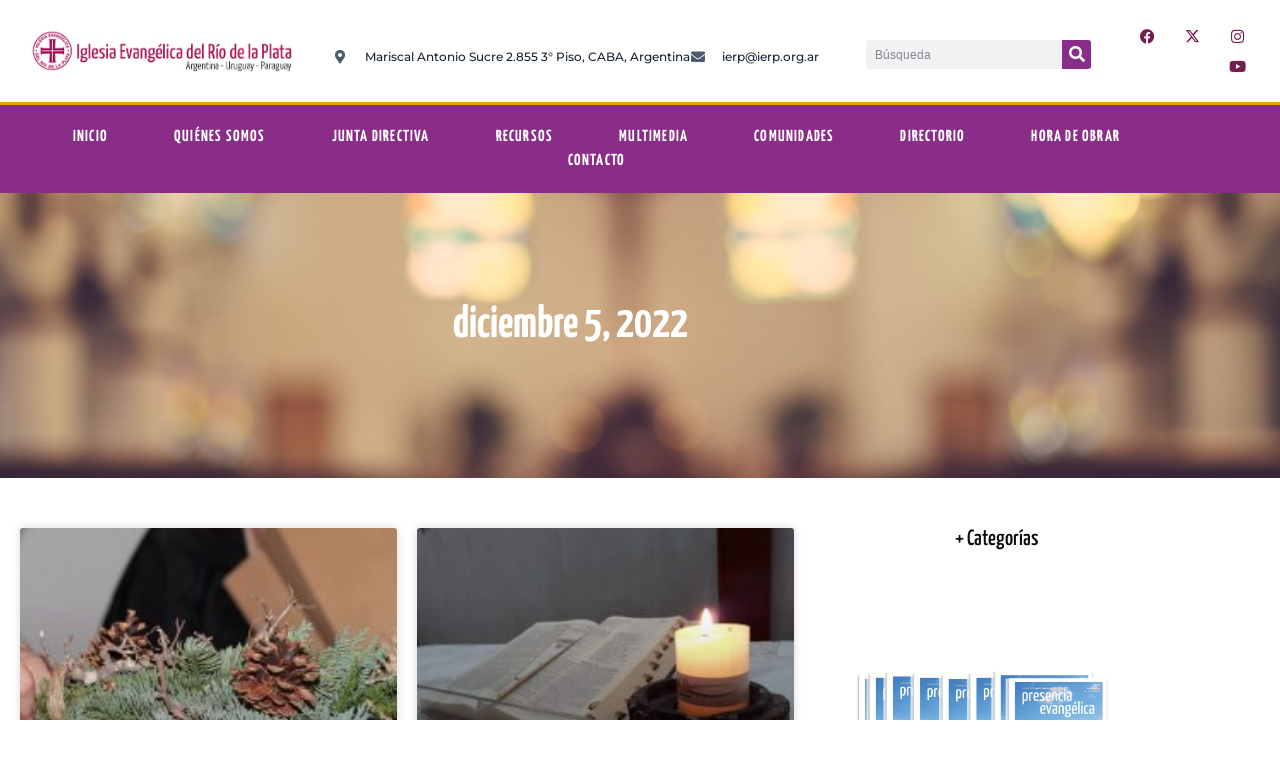

--- FILE ---
content_type: text/html; charset=UTF-8
request_url: https://ierp.org.ar/2022/12/05/
body_size: 32254
content:
<!DOCTYPE html>
<html dir="ltr" lang="es" prefix="og: https://ogp.me/ns#">
<head>
	<meta charset="UTF-8">
	<meta name="viewport" content="width=device-width, initial-scale=1.0, viewport-fit=cover" />		<title>diciembre 5, 2022 - Iglesia Evangélica del Rio de la Plata</title>

		<!-- All in One SEO 4.9.3 - aioseo.com -->
	<meta name="robots" content="max-image-preview:large" />
	<link rel="canonical" href="https://ierp.org.ar/2022/12/05/" />
	<meta name="generator" content="All in One SEO (AIOSEO) 4.9.3" />
		<script type="application/ld+json" class="aioseo-schema">
			{"@context":"https:\/\/schema.org","@graph":[{"@type":"BreadcrumbList","@id":"https:\/\/ierp.org.ar\/2022\/12\/05\/#breadcrumblist","itemListElement":[{"@type":"ListItem","@id":"https:\/\/ierp.org.ar#listItem","position":1,"name":"Inicio","item":"https:\/\/ierp.org.ar","nextItem":{"@type":"ListItem","@id":"https:\/\/ierp.org.ar\/2022\/#listItem","name":2022}},{"@type":"ListItem","@id":"https:\/\/ierp.org.ar\/2022\/#listItem","position":2,"name":2022,"item":"https:\/\/ierp.org.ar\/2022\/","nextItem":{"@type":"ListItem","@id":"https:\/\/ierp.org.ar\/2022\/12\/#listItem","name":"12"},"previousItem":{"@type":"ListItem","@id":"https:\/\/ierp.org.ar#listItem","name":"Inicio"}},{"@type":"ListItem","@id":"https:\/\/ierp.org.ar\/2022\/12\/#listItem","position":3,"name":"12","item":"https:\/\/ierp.org.ar\/2022\/12\/","nextItem":{"@type":"ListItem","@id":"https:\/\/ierp.org.ar\/2022\/12\/05\/#listItem","name":"05"},"previousItem":{"@type":"ListItem","@id":"https:\/\/ierp.org.ar\/2022\/#listItem","name":2022}},{"@type":"ListItem","@id":"https:\/\/ierp.org.ar\/2022\/12\/05\/#listItem","position":4,"name":"05","previousItem":{"@type":"ListItem","@id":"https:\/\/ierp.org.ar\/2022\/12\/#listItem","name":"12"}}]},{"@type":"CollectionPage","@id":"https:\/\/ierp.org.ar\/2022\/12\/05\/#collectionpage","url":"https:\/\/ierp.org.ar\/2022\/12\/05\/","name":"diciembre 5, 2022 - Iglesia Evang\u00e9lica del Rio de la Plata","inLanguage":"es-ES","isPartOf":{"@id":"https:\/\/ierp.org.ar\/#website"},"breadcrumb":{"@id":"https:\/\/ierp.org.ar\/2022\/12\/05\/#breadcrumblist"}},{"@type":"Organization","@id":"https:\/\/ierp.org.ar\/#organization","name":"Iglesia Evang\u00e9lica del Rio de la Plata","url":"https:\/\/ierp.org.ar\/","sameAs":["https:\/\/www.facebook.com\/IERPcomunica","https:\/\/twitter.com\/iglesia_IERP","https:\/\/www.instagram.com\/iglesia_ierp\/","https:\/\/www.youtube.com\/c\/IERPoficial"]},{"@type":"WebSite","@id":"https:\/\/ierp.org.ar\/#website","url":"https:\/\/ierp.org.ar\/","name":"Iglesia Evang\u00e9lica del Rio de la Plata","inLanguage":"es-ES","publisher":{"@id":"https:\/\/ierp.org.ar\/#organization"}}]}
		</script>
		<!-- All in One SEO -->

            <script type="text/javascript"> var epic_news_ajax_url = 'https://ierp.org.ar/?epic-ajax-request=epic-ne'; </script>
            <link rel='dns-prefetch' href='//www.googletagmanager.com' />
<style id='wp-img-auto-sizes-contain-inline-css'>
img:is([sizes=auto i],[sizes^="auto," i]){contain-intrinsic-size:3000px 1500px}
/*# sourceURL=wp-img-auto-sizes-contain-inline-css */
</style>
<link rel='stylesheet' id='sbi_styles-css' href='https://ierp.org.ar/wp-content/plugins/instagram-feed/css/sbi-styles.min.css?ver=6.10.0' media='all' />
<style id='wp-emoji-styles-inline-css'>

	img.wp-smiley, img.emoji {
		display: inline !important;
		border: none !important;
		box-shadow: none !important;
		height: 1em !important;
		width: 1em !important;
		margin: 0 0.07em !important;
		vertical-align: -0.1em !important;
		background: none !important;
		padding: 0 !important;
	}
/*# sourceURL=wp-emoji-styles-inline-css */
</style>
<link rel='stylesheet' id='wp-block-library-css' href='https://ierp.org.ar/wp-includes/css/dist/block-library/style.min.css?ver=6.9' media='all' />
<link rel='stylesheet' id='aioseo/css/src/vue/standalone/blocks/table-of-contents/global.scss-css' href='https://ierp.org.ar/wp-content/plugins/all-in-one-seo-pack/dist/Lite/assets/css/table-of-contents/global.e90f6d47.css?ver=4.9.3' media='all' />
<style id='theme-blocks-herosection-style-inline-css'>
.wp-block-create-block-herosection{background-color:#21759b;color:#fff;padding:2px}

/*# sourceURL=https://ierp.org.ar/wp-content/themes/hostinger-blog/build/components/blocks/herosection/style-index.css */
</style>
<style id='theme-blocks-featuredpost-style-inline-css'>
.wp-block-create-block-featuredpost{background-color:#21759b;color:#fff;padding:2px}

/*# sourceURL=https://ierp.org.ar/wp-content/themes/hostinger-blog/build/components/blocks/featuredpost/style-index.css */
</style>
<style id='theme-blocks-latestposts-style-inline-css'>
.wp-block-create-block-latestposts{background-color:#21759b;color:#fff;padding:2px}

/*# sourceURL=https://ierp.org.ar/wp-content/themes/hostinger-blog/build/components/blocks/latestposts/style-index.css */
</style>
<style id='theme-blocks-newsletter-form-style-inline-css'>
.wp-block-create-block-latestposts{background-color:#21759b;color:#fff;padding:2px}

/*# sourceURL=https://ierp.org.ar/wp-content/themes/hostinger-blog/build/components/blocks/newsletter/style-index.css */
</style>
<style id='theme-blocks-aboutsection-style-inline-css'>
.hts-about-type-3 .hts-section.hts-about .hts-about-body{text-align:center;width:100%}.hts-about-type-3 .hts-section.hts-about .hts-about-header .hts-about-header-content img{border-radius:0}.hts-about-type-3 .hts-section.hts-about>hr{display:none}.hts-about-type-3 .hts-section.hts-about .hts-details{margin-top:96px}.hts-about-type-3 .hts-section.hts-about .hts-details .hts-gallery img{border-radius:0}.hts-about-type-2 .hts-main{margin:0 auto;max-width:unset}.hts-about-type-2 .hts-section.hts-about{border:0;margin:0 auto 96px 0;max-width:unset;padding:0}.hts-about-type-2 .hts-section.hts-about>hr{display:none}.hts-about-type-2 .hts-section.hts-about .hts-details{margin-top:96px;padding:0 24px}.hts-about-type-2 .hts-section.hts-about .hts-details .hts-gallery img{border-radius:0}.hts-about-type-2 .hts-section.hts-about .hts-about-header{background-color:var(--grey-light);margin:0 auto}.hts-about-type-2 .hts-section.hts-about .hts-about-header .hts-about-header-content{display:grid;grid-template-columns:1fr 1fr;margin:0 auto;max-width:var(--view-width);grid-column-gap:30px;padding:88px 24px}@media screen and (max-width:576px){.hts-about-type-2 .hts-section.hts-about .hts-about-header .hts-about-header-content{grid-template-columns:1fr;padding-bottom:0}}.hts-about-type-2 .hts-section.hts-about .hts-about-header .hts-about-header-content .hts-about-body,.hts-about-type-2 .hts-section.hts-about .hts-about-header .hts-about-header-content img{border-radius:0;margin:auto 0;width:100%}.hts-section.hts-about{margin:96px auto}.hts-section.hts-about .hts-about-header .hts-about-header-content img{border-radius:16px;margin:auto 0;width:100%}.hts-section.hts-about .hts-details{margin:0 auto;max-width:var(--view-width)}.hts-section.hts-about .hts-about-body{width:60%}.hts-section.hts-about .hts-about-body h1{margin-bottom:24px}.hts-section.hts-about .hts-about-body p{margin-bottom:48px}@media screen and (max-width:576px){.hts-section.hts-about .hts-about-body{width:100%}}.hts-section.hts-about .hts-about-story{display:grid;grid-template-columns:1fr 1fr;grid-column-gap:30px}@media screen and (max-width:576px){.hts-section.hts-about .hts-about-story{grid-template-columns:1fr}.hts-section.hts-about .hts-about-story .hts-description{margin-top:40px}}.hts-section.hts-about .hts-skills>.hts-title{margin-bottom:40px}.hts-section.hts-about .hts-skills .hts-skills-content{display:flex;flex-direction:row;gap:30px}@media screen and (max-width:576px){.hts-section.hts-about .hts-skills .hts-skills-content{flex-direction:column}}

/*# sourceURL=https://ierp.org.ar/wp-content/themes/hostinger-blog/build/components/blocks/aboutsection/style-index.css */
</style>
<style id='theme-blocks-disclaimersection-style-inline-css'>
.hts-disclaimer>div{width:70%}.hts-disclaimer .hts-header{margin-top:96px}.hts-disclaimer .hts-details{margin-bottom:96px}.hts-disclaimer p{margin-bottom:16px}@media screen and (max-width:700px){.hts-disclaimer>div{width:100%}.hts-disclaimer .hts-header{margin-top:64px}.hts-disclaimer .hts-details{margin-bottom:64px}}

/*# sourceURL=https://ierp.org.ar/wp-content/themes/hostinger-blog/build/components/blocks/disclaimersection/style-index.css */
</style>
<style id='theme-blocks-contact-form-style-inline-css'>
.wp-block-create-block-latestposts{background-color:#21759b;color:#fff;padding:2px}

/*# sourceURL=https://ierp.org.ar/wp-content/themes/hostinger-blog/build/components/blocks/contactform/style-index.css */
</style>
<style id='global-styles-inline-css'>
:root{--wp--preset--aspect-ratio--square: 1;--wp--preset--aspect-ratio--4-3: 4/3;--wp--preset--aspect-ratio--3-4: 3/4;--wp--preset--aspect-ratio--3-2: 3/2;--wp--preset--aspect-ratio--2-3: 2/3;--wp--preset--aspect-ratio--16-9: 16/9;--wp--preset--aspect-ratio--9-16: 9/16;--wp--preset--color--black: #000000;--wp--preset--color--cyan-bluish-gray: #abb8c3;--wp--preset--color--white: #ffffff;--wp--preset--color--pale-pink: #f78da7;--wp--preset--color--vivid-red: #cf2e2e;--wp--preset--color--luminous-vivid-orange: #ff6900;--wp--preset--color--luminous-vivid-amber: #fcb900;--wp--preset--color--light-green-cyan: #7bdcb5;--wp--preset--color--vivid-green-cyan: #00d084;--wp--preset--color--pale-cyan-blue: #8ed1fc;--wp--preset--color--vivid-cyan-blue: #0693e3;--wp--preset--color--vivid-purple: #9b51e0;--wp--preset--color--main-primary: #6936F5;--wp--preset--color--main-primary-dark: #4f2eeb;--wp--preset--color--main-dark: #36344D;--wp--preset--color--main-light: #FFFFFF;--wp--preset--color--main-grey: #727586;--wp--preset--color--grey-lighter: #DADCE0;--wp--preset--color--grey-light: #F2F3F6;--wp--preset--color--transparent: transparent;--wp--preset--gradient--vivid-cyan-blue-to-vivid-purple: linear-gradient(135deg,rgb(6,147,227) 0%,rgb(155,81,224) 100%);--wp--preset--gradient--light-green-cyan-to-vivid-green-cyan: linear-gradient(135deg,rgb(122,220,180) 0%,rgb(0,208,130) 100%);--wp--preset--gradient--luminous-vivid-amber-to-luminous-vivid-orange: linear-gradient(135deg,rgb(252,185,0) 0%,rgb(255,105,0) 100%);--wp--preset--gradient--luminous-vivid-orange-to-vivid-red: linear-gradient(135deg,rgb(255,105,0) 0%,rgb(207,46,46) 100%);--wp--preset--gradient--very-light-gray-to-cyan-bluish-gray: linear-gradient(135deg,rgb(238,238,238) 0%,rgb(169,184,195) 100%);--wp--preset--gradient--cool-to-warm-spectrum: linear-gradient(135deg,rgb(74,234,220) 0%,rgb(151,120,209) 20%,rgb(207,42,186) 40%,rgb(238,44,130) 60%,rgb(251,105,98) 80%,rgb(254,248,76) 100%);--wp--preset--gradient--blush-light-purple: linear-gradient(135deg,rgb(255,206,236) 0%,rgb(152,150,240) 100%);--wp--preset--gradient--blush-bordeaux: linear-gradient(135deg,rgb(254,205,165) 0%,rgb(254,45,45) 50%,rgb(107,0,62) 100%);--wp--preset--gradient--luminous-dusk: linear-gradient(135deg,rgb(255,203,112) 0%,rgb(199,81,192) 50%,rgb(65,88,208) 100%);--wp--preset--gradient--pale-ocean: linear-gradient(135deg,rgb(255,245,203) 0%,rgb(182,227,212) 50%,rgb(51,167,181) 100%);--wp--preset--gradient--electric-grass: linear-gradient(135deg,rgb(202,248,128) 0%,rgb(113,206,126) 100%);--wp--preset--gradient--midnight: linear-gradient(135deg,rgb(2,3,129) 0%,rgb(40,116,252) 100%);--wp--preset--gradient--primary-white: linear-gradient(#0073aa 49.9%,#fff 50%);--wp--preset--gradient--white-primary: linear-gradient(#fff 49.9%,#0073aa 50%);--wp--preset--font-size--small: 1.125rem;--wp--preset--font-size--medium: clamp(1.25rem, 1.25rem + ((1vw - 0.2rem) * 0.357), 1.5rem);--wp--preset--font-size--large: clamp(1.75rem, 1.75rem + ((1vw - 0.2rem) * 0.357), 2rem);--wp--preset--font-size--x-large: clamp(2.5rem, 2.5rem + ((1vw - 0.2rem) * 0.357), 2.75rem);--wp--preset--font-size--extra-small: 1rem;--wp--preset--font-size--xx-large: clamp(3rem, 3rem + ((1vw - 0.2rem) * 1.071), 3.75rem);--wp--preset--font-family--inter: Inter, sans-serif;--wp--preset--spacing--20: 0.44rem;--wp--preset--spacing--30: 0.67rem;--wp--preset--spacing--40: 1rem;--wp--preset--spacing--50: 1.5rem;--wp--preset--spacing--60: 2.25rem;--wp--preset--spacing--70: 3.38rem;--wp--preset--spacing--80: 5.06rem;--wp--preset--shadow--natural: 6px 6px 9px rgba(0, 0, 0, 0.2);--wp--preset--shadow--deep: 12px 12px 50px rgba(0, 0, 0, 0.4);--wp--preset--shadow--sharp: 6px 6px 0px rgba(0, 0, 0, 0.2);--wp--preset--shadow--outlined: 6px 6px 0px -3px rgb(255, 255, 255), 6px 6px rgb(0, 0, 0);--wp--preset--shadow--crisp: 6px 6px 0px rgb(0, 0, 0);}:root { --wp--style--global--content-size: 1110px;--wp--style--global--wide-size: 1440px; }:where(body) { margin: 0; }.wp-site-blocks { padding-top: var(--wp--style--root--padding-top); padding-bottom: var(--wp--style--root--padding-bottom); }.has-global-padding { padding-right: var(--wp--style--root--padding-right); padding-left: var(--wp--style--root--padding-left); }.has-global-padding > .alignfull { margin-right: calc(var(--wp--style--root--padding-right) * -1); margin-left: calc(var(--wp--style--root--padding-left) * -1); }.has-global-padding :where(:not(.alignfull.is-layout-flow) > .has-global-padding:not(.wp-block-block, .alignfull)) { padding-right: 0; padding-left: 0; }.has-global-padding :where(:not(.alignfull.is-layout-flow) > .has-global-padding:not(.wp-block-block, .alignfull)) > .alignfull { margin-left: 0; margin-right: 0; }.wp-site-blocks > .alignleft { float: left; margin-right: 2em; }.wp-site-blocks > .alignright { float: right; margin-left: 2em; }.wp-site-blocks > .aligncenter { justify-content: center; margin-left: auto; margin-right: auto; }:where(.wp-site-blocks) > * { margin-block-start: 24px; margin-block-end: 0; }:where(.wp-site-blocks) > :first-child { margin-block-start: 0; }:where(.wp-site-blocks) > :last-child { margin-block-end: 0; }:root { --wp--style--block-gap: 24px; }:root :where(.is-layout-flow) > :first-child{margin-block-start: 0;}:root :where(.is-layout-flow) > :last-child{margin-block-end: 0;}:root :where(.is-layout-flow) > *{margin-block-start: 24px;margin-block-end: 0;}:root :where(.is-layout-constrained) > :first-child{margin-block-start: 0;}:root :where(.is-layout-constrained) > :last-child{margin-block-end: 0;}:root :where(.is-layout-constrained) > *{margin-block-start: 24px;margin-block-end: 0;}:root :where(.is-layout-flex){gap: 24px;}:root :where(.is-layout-grid){gap: 24px;}.is-layout-flow > .alignleft{float: left;margin-inline-start: 0;margin-inline-end: 2em;}.is-layout-flow > .alignright{float: right;margin-inline-start: 2em;margin-inline-end: 0;}.is-layout-flow > .aligncenter{margin-left: auto !important;margin-right: auto !important;}.is-layout-constrained > .alignleft{float: left;margin-inline-start: 0;margin-inline-end: 2em;}.is-layout-constrained > .alignright{float: right;margin-inline-start: 2em;margin-inline-end: 0;}.is-layout-constrained > .aligncenter{margin-left: auto !important;margin-right: auto !important;}.is-layout-constrained > :where(:not(.alignleft):not(.alignright):not(.alignfull)){max-width: var(--wp--style--global--content-size);margin-left: auto !important;margin-right: auto !important;}.is-layout-constrained > .alignwide{max-width: var(--wp--style--global--wide-size);}body .is-layout-flex{display: flex;}.is-layout-flex{flex-wrap: wrap;align-items: center;}.is-layout-flex > :is(*, div){margin: 0;}body .is-layout-grid{display: grid;}.is-layout-grid > :is(*, div){margin: 0;}body{background-color: var(--wp--preset--color--main-light);color: var(--wp--preset--color--main-dark);font-family: var(--wp--preset--font-family--system);font-size: var(--wp--preset--font-size--medium);line-height: 1.75;--wp--style--root--padding-top: 0px;--wp--style--root--padding-right: var(--wp--preset--spacing--50);--wp--style--root--padding-bottom: 0px;--wp--style--root--padding-left: var(--wp--preset--spacing--50);}a:where(:not(.wp-element-button)){text-decoration: underline;}:root :where(.wp-element-button, .wp-block-button__link){background-color: #32373c;border-width: 0;color: #fff;font-family: inherit;font-size: inherit;font-style: inherit;font-weight: inherit;letter-spacing: inherit;line-height: inherit;padding-top: calc(0.667em + 2px);padding-right: calc(1.333em + 2px);padding-bottom: calc(0.667em + 2px);padding-left: calc(1.333em + 2px);text-decoration: none;text-transform: inherit;}.has-black-color{color: var(--wp--preset--color--black) !important;}.has-cyan-bluish-gray-color{color: var(--wp--preset--color--cyan-bluish-gray) !important;}.has-white-color{color: var(--wp--preset--color--white) !important;}.has-pale-pink-color{color: var(--wp--preset--color--pale-pink) !important;}.has-vivid-red-color{color: var(--wp--preset--color--vivid-red) !important;}.has-luminous-vivid-orange-color{color: var(--wp--preset--color--luminous-vivid-orange) !important;}.has-luminous-vivid-amber-color{color: var(--wp--preset--color--luminous-vivid-amber) !important;}.has-light-green-cyan-color{color: var(--wp--preset--color--light-green-cyan) !important;}.has-vivid-green-cyan-color{color: var(--wp--preset--color--vivid-green-cyan) !important;}.has-pale-cyan-blue-color{color: var(--wp--preset--color--pale-cyan-blue) !important;}.has-vivid-cyan-blue-color{color: var(--wp--preset--color--vivid-cyan-blue) !important;}.has-vivid-purple-color{color: var(--wp--preset--color--vivid-purple) !important;}.has-main-primary-color{color: var(--wp--preset--color--main-primary) !important;}.has-main-primary-dark-color{color: var(--wp--preset--color--main-primary-dark) !important;}.has-main-dark-color{color: var(--wp--preset--color--main-dark) !important;}.has-main-light-color{color: var(--wp--preset--color--main-light) !important;}.has-main-grey-color{color: var(--wp--preset--color--main-grey) !important;}.has-grey-lighter-color{color: var(--wp--preset--color--grey-lighter) !important;}.has-grey-light-color{color: var(--wp--preset--color--grey-light) !important;}.has-transparent-color{color: var(--wp--preset--color--transparent) !important;}.has-black-background-color{background-color: var(--wp--preset--color--black) !important;}.has-cyan-bluish-gray-background-color{background-color: var(--wp--preset--color--cyan-bluish-gray) !important;}.has-white-background-color{background-color: var(--wp--preset--color--white) !important;}.has-pale-pink-background-color{background-color: var(--wp--preset--color--pale-pink) !important;}.has-vivid-red-background-color{background-color: var(--wp--preset--color--vivid-red) !important;}.has-luminous-vivid-orange-background-color{background-color: var(--wp--preset--color--luminous-vivid-orange) !important;}.has-luminous-vivid-amber-background-color{background-color: var(--wp--preset--color--luminous-vivid-amber) !important;}.has-light-green-cyan-background-color{background-color: var(--wp--preset--color--light-green-cyan) !important;}.has-vivid-green-cyan-background-color{background-color: var(--wp--preset--color--vivid-green-cyan) !important;}.has-pale-cyan-blue-background-color{background-color: var(--wp--preset--color--pale-cyan-blue) !important;}.has-vivid-cyan-blue-background-color{background-color: var(--wp--preset--color--vivid-cyan-blue) !important;}.has-vivid-purple-background-color{background-color: var(--wp--preset--color--vivid-purple) !important;}.has-main-primary-background-color{background-color: var(--wp--preset--color--main-primary) !important;}.has-main-primary-dark-background-color{background-color: var(--wp--preset--color--main-primary-dark) !important;}.has-main-dark-background-color{background-color: var(--wp--preset--color--main-dark) !important;}.has-main-light-background-color{background-color: var(--wp--preset--color--main-light) !important;}.has-main-grey-background-color{background-color: var(--wp--preset--color--main-grey) !important;}.has-grey-lighter-background-color{background-color: var(--wp--preset--color--grey-lighter) !important;}.has-grey-light-background-color{background-color: var(--wp--preset--color--grey-light) !important;}.has-transparent-background-color{background-color: var(--wp--preset--color--transparent) !important;}.has-black-border-color{border-color: var(--wp--preset--color--black) !important;}.has-cyan-bluish-gray-border-color{border-color: var(--wp--preset--color--cyan-bluish-gray) !important;}.has-white-border-color{border-color: var(--wp--preset--color--white) !important;}.has-pale-pink-border-color{border-color: var(--wp--preset--color--pale-pink) !important;}.has-vivid-red-border-color{border-color: var(--wp--preset--color--vivid-red) !important;}.has-luminous-vivid-orange-border-color{border-color: var(--wp--preset--color--luminous-vivid-orange) !important;}.has-luminous-vivid-amber-border-color{border-color: var(--wp--preset--color--luminous-vivid-amber) !important;}.has-light-green-cyan-border-color{border-color: var(--wp--preset--color--light-green-cyan) !important;}.has-vivid-green-cyan-border-color{border-color: var(--wp--preset--color--vivid-green-cyan) !important;}.has-pale-cyan-blue-border-color{border-color: var(--wp--preset--color--pale-cyan-blue) !important;}.has-vivid-cyan-blue-border-color{border-color: var(--wp--preset--color--vivid-cyan-blue) !important;}.has-vivid-purple-border-color{border-color: var(--wp--preset--color--vivid-purple) !important;}.has-main-primary-border-color{border-color: var(--wp--preset--color--main-primary) !important;}.has-main-primary-dark-border-color{border-color: var(--wp--preset--color--main-primary-dark) !important;}.has-main-dark-border-color{border-color: var(--wp--preset--color--main-dark) !important;}.has-main-light-border-color{border-color: var(--wp--preset--color--main-light) !important;}.has-main-grey-border-color{border-color: var(--wp--preset--color--main-grey) !important;}.has-grey-lighter-border-color{border-color: var(--wp--preset--color--grey-lighter) !important;}.has-grey-light-border-color{border-color: var(--wp--preset--color--grey-light) !important;}.has-transparent-border-color{border-color: var(--wp--preset--color--transparent) !important;}.has-vivid-cyan-blue-to-vivid-purple-gradient-background{background: var(--wp--preset--gradient--vivid-cyan-blue-to-vivid-purple) !important;}.has-light-green-cyan-to-vivid-green-cyan-gradient-background{background: var(--wp--preset--gradient--light-green-cyan-to-vivid-green-cyan) !important;}.has-luminous-vivid-amber-to-luminous-vivid-orange-gradient-background{background: var(--wp--preset--gradient--luminous-vivid-amber-to-luminous-vivid-orange) !important;}.has-luminous-vivid-orange-to-vivid-red-gradient-background{background: var(--wp--preset--gradient--luminous-vivid-orange-to-vivid-red) !important;}.has-very-light-gray-to-cyan-bluish-gray-gradient-background{background: var(--wp--preset--gradient--very-light-gray-to-cyan-bluish-gray) !important;}.has-cool-to-warm-spectrum-gradient-background{background: var(--wp--preset--gradient--cool-to-warm-spectrum) !important;}.has-blush-light-purple-gradient-background{background: var(--wp--preset--gradient--blush-light-purple) !important;}.has-blush-bordeaux-gradient-background{background: var(--wp--preset--gradient--blush-bordeaux) !important;}.has-luminous-dusk-gradient-background{background: var(--wp--preset--gradient--luminous-dusk) !important;}.has-pale-ocean-gradient-background{background: var(--wp--preset--gradient--pale-ocean) !important;}.has-electric-grass-gradient-background{background: var(--wp--preset--gradient--electric-grass) !important;}.has-midnight-gradient-background{background: var(--wp--preset--gradient--midnight) !important;}.has-primary-white-gradient-background{background: var(--wp--preset--gradient--primary-white) !important;}.has-white-primary-gradient-background{background: var(--wp--preset--gradient--white-primary) !important;}.has-small-font-size{font-size: var(--wp--preset--font-size--small) !important;}.has-medium-font-size{font-size: var(--wp--preset--font-size--medium) !important;}.has-large-font-size{font-size: var(--wp--preset--font-size--large) !important;}.has-x-large-font-size{font-size: var(--wp--preset--font-size--x-large) !important;}.has-extra-small-font-size{font-size: var(--wp--preset--font-size--extra-small) !important;}.has-xx-large-font-size{font-size: var(--wp--preset--font-size--xx-large) !important;}.has-inter-font-family{font-family: var(--wp--preset--font-family--inter) !important;}
:root :where(.wp-block-pullquote){font-size: 1.5em;line-height: 1.6;}
:root :where(.wp-block-code){color: var(--wp--preset--color--contrast);}
:root :where(.wp-block-comment-author-name){font-size: var(--wp--preset--font-size--small);}
:root :where(.wp-block-comment-date){font-size: var(--wp--preset--font-size--small);}
:root :where(.wp-block-comment-edit-link){font-size: var(--wp--preset--font-size--small);}
:root :where(.wp-block-comment-reply-link){font-size: var(--wp--preset--font-size--small);}
:root :where(.wp-block-navigation){font-size: var(--wp--preset--font-size--medium);font-weight: 700;}
:root :where(.wp-block-navigation a:where(:not(.wp-element-button))){color: var(--wp--preset--color--main-dark);text-decoration: underline;}
:root :where(.wp-block-navigation a:where(:not(.wp-element-button)):hover){color: var(--wp--preset--color--main-primary-dark);text-decoration: none;}
:root :where(.wp-block-navigation a:where(:not(.wp-element-button)):focus){color: var(--wp--preset--color--main-primary-dark);}
:root :where(.wp-block-navigation a:where(:not(.wp-element-button)):active){color: var(--wp--preset--color--main-primary-dark);}
:root :where(.wp-block-post-author){font-size: var(--wp--preset--font-size--extra-small);}
:root :where(.wp-block-post-date){font-size: var(--wp--preset--font-size--extra-small);}
:root :where(.wp-block-post-navigation-link){font-weight: 700;}
:root :where(.wp-block-post-terms){font-size: var(--wp--preset--font-size--extra-small);}
:root :where(.wp-block-post-title){font-size: var(--wp--preset--font-size--x-large);}
:root :where(.wp-block-query-pagination){font-weight: 700;}
:root :where(.wp-block-query-title){font-size: var(--wp--preset--font-size--x-large);}
:root :where(.wp-block-site-title){font-size: var(--wp--preset--font-size--medium);}
/*# sourceURL=global-styles-inline-css */
</style>
<link rel='stylesheet' id='ctf_styles-css' href='https://ierp.org.ar/wp-content/plugins/custom-twitter-feeds/css/ctf-styles.min.css?ver=2.3.1' media='all' />
<link rel='stylesheet' id='sbtt-style-css' href='https://ierp.org.ar/wp-content/plugins/simple-back-to-top//css/sbtt-front.css?ver=6.9' media='all' />
<link rel='stylesheet' id='mc4wp-form-themes-css' href='https://ierp.org.ar/wp-content/plugins/mailchimp-for-wp/assets/css/form-themes.css?ver=4.11.1' media='all' />
<link rel='stylesheet' id='hostinger-blog-theme-style-css' href='https://ierp.org.ar/wp-content/themes/hostinger-blog/build/styles/main.css?ver=1.4.17' media='all' />
<link rel='stylesheet' id='elementor-frontend-css' href='https://ierp.org.ar/wp-content/plugins/elementor/assets/css/frontend.min.css?ver=3.34.2' media='all' />
<style id='elementor-frontend-inline-css'>
.elementor-kit-17271{--e-global-color-primary:#751F51;--e-global-color-secondary:#54595F;--e-global-color-text:#7A7A7A;--e-global-color-accent:#751F51;--e-global-typography-primary-font-family:"Yanone Kaffeesatz";--e-global-typography-primary-font-weight:600;--e-global-typography-secondary-font-family:"Nunito Sans";--e-global-typography-secondary-font-weight:400;--e-global-typography-text-font-family:"Nunito Sans";--e-global-typography-text-font-weight:400;--e-global-typography-accent-font-family:"Roboto";--e-global-typography-accent-font-weight:500;font-family:"Nunito Sans", Sans-serif;}.elementor-kit-17271 button,.elementor-kit-17271 input[type="button"],.elementor-kit-17271 input[type="submit"],.elementor-kit-17271 .elementor-button{background-color:#8A2D88;font-family:"Yanone Kaffeesatz", Sans-serif;color:#FFFFFF;}.elementor-kit-17271 button:hover,.elementor-kit-17271 button:focus,.elementor-kit-17271 input[type="button"]:hover,.elementor-kit-17271 input[type="button"]:focus,.elementor-kit-17271 input[type="submit"]:hover,.elementor-kit-17271 input[type="submit"]:focus,.elementor-kit-17271 .elementor-button:hover,.elementor-kit-17271 .elementor-button:focus{background-color:#000000;}.elementor-kit-17271 e-page-transition{background-color:#FFBC7D;}.elementor-kit-17271 a{color:#751F51;font-family:"Yanone Kaffeesatz", Sans-serif;}.elementor-kit-17271 h1{font-family:"Yanone Kaffeesatz", Sans-serif;font-weight:bold;}.elementor-kit-17271 h2{font-family:"Yanone Kaffeesatz", Sans-serif;}.elementor-kit-17271 h3{font-family:"Yanone Kaffeesatz", Sans-serif;}.elementor-kit-17271 h4{font-family:"Yanone Kaffeesatz", Sans-serif;}.elementor-kit-17271 h5{font-family:"Yanone Kaffeesatz", Sans-serif;}.elementor-kit-17271 h6{font-family:"Yanone Kaffeesatz", Sans-serif;}.elementor-section.elementor-section-boxed > .elementor-container{max-width:1140px;}.e-con{--container-max-width:1140px;}.elementor-widget:not(:last-child){margin-block-end:20px;}.elementor-element{--widgets-spacing:20px 20px;--widgets-spacing-row:20px;--widgets-spacing-column:20px;}{}h1.entry-title{display:var(--page-title-display);}@media(max-width:1024px){.elementor-section.elementor-section-boxed > .elementor-container{max-width:1024px;}.e-con{--container-max-width:1024px;}}@media(max-width:767px){.elementor-section.elementor-section-boxed > .elementor-container{max-width:767px;}.e-con{--container-max-width:767px;}}
.elementor-17277 .elementor-element.elementor-element-14aa8df5 > .elementor-container > .elementor-column > .elementor-widget-wrap{align-content:center;align-items:center;}.elementor-17277 .elementor-element.elementor-element-14aa8df5 > .elementor-container{max-width:1500px;}.elementor-17277 .elementor-element.elementor-element-14aa8df5{transition:background 0.3s, border 0.3s, border-radius 0.3s, box-shadow 0.3s;padding:20px 20px 20px 20px;}.elementor-17277 .elementor-element.elementor-element-14aa8df5 > .elementor-background-overlay{transition:background 0.3s, border-radius 0.3s, opacity 0.3s;}.elementor-17277 .elementor-element.elementor-element-9eb74b8{text-align:start;}.elementor-17277 .elementor-element.elementor-element-9eb74b8 img{width:100%;}.elementor-17277 .elementor-element.elementor-element-3dd2dba > .elementor-element-populated{margin:0px 0px 0px 0px;--e-column-margin-right:0px;--e-column-margin-left:0px;padding:0px 0px 0px 0px;}.elementor-17277 .elementor-element.elementor-element-ed4452a > .elementor-container{min-height:5px;}.elementor-17277 .elementor-element.elementor-element-ed4452a{margin-top:0px;margin-bottom:0px;}.elementor-bc-flex-widget .elementor-17277 .elementor-element.elementor-element-4fb5b33.elementor-column .elementor-widget-wrap{align-items:center;}.elementor-17277 .elementor-element.elementor-element-4fb5b33.elementor-column.elementor-element[data-element_type="column"] > .elementor-widget-wrap.elementor-element-populated{align-content:center;align-items:center;}.elementor-17277 .elementor-element.elementor-element-8f33625 > .elementor-widget-container{margin:12px 0px 0px 0px;padding:0px 0px 0px 0px;}.elementor-17277 .elementor-element.elementor-element-8f33625 .elementor-icon-list-items:not(.elementor-inline-items) .elementor-icon-list-item:not(:last-child){padding-block-end:calc(50px/2);}.elementor-17277 .elementor-element.elementor-element-8f33625 .elementor-icon-list-items:not(.elementor-inline-items) .elementor-icon-list-item:not(:first-child){margin-block-start:calc(50px/2);}.elementor-17277 .elementor-element.elementor-element-8f33625 .elementor-icon-list-items.elementor-inline-items .elementor-icon-list-item{margin-inline:calc(50px/2);}.elementor-17277 .elementor-element.elementor-element-8f33625 .elementor-icon-list-items.elementor-inline-items{margin-inline:calc(-50px/2);}.elementor-17277 .elementor-element.elementor-element-8f33625 .elementor-icon-list-items.elementor-inline-items .elementor-icon-list-item:after{inset-inline-end:calc(-50px/2);}.elementor-17277 .elementor-element.elementor-element-8f33625 .elementor-icon-list-icon i{color:#4c5b6d;transition:color 0.3s;}.elementor-17277 .elementor-element.elementor-element-8f33625 .elementor-icon-list-icon svg{fill:#4c5b6d;transition:fill 0.3s;}.elementor-17277 .elementor-element.elementor-element-8f33625{--e-icon-list-icon-size:14px;--icon-vertical-offset:0px;}.elementor-17277 .elementor-element.elementor-element-8f33625 .elementor-icon-list-icon{padding-inline-end:10px;}.elementor-17277 .elementor-element.elementor-element-8f33625 .elementor-icon-list-item > .elementor-icon-list-text, .elementor-17277 .elementor-element.elementor-element-8f33625 .elementor-icon-list-item > a{font-family:"Montserrat", Sans-serif;font-size:12px;font-weight:500;line-height:2.5em;}.elementor-17277 .elementor-element.elementor-element-8f33625 .elementor-icon-list-text{color:#192431;transition:color 0.3s;}.elementor-bc-flex-widget .elementor-17277 .elementor-element.elementor-element-16e8286.elementor-column .elementor-widget-wrap{align-items:center;}.elementor-17277 .elementor-element.elementor-element-16e8286.elementor-column.elementor-element[data-element_type="column"] > .elementor-widget-wrap.elementor-element-populated{align-content:center;align-items:center;}.elementor-17277 .elementor-element.elementor-element-16e8286 > .elementor-element-populated{margin:0px 0px 0px 20px;--e-column-margin-right:0px;--e-column-margin-left:20px;padding:0px 0px 0px 0px;}.elementor-17277 .elementor-element.elementor-element-1c2d322 > .elementor-widget-container{margin:7px 0px 0px 0px;}.elementor-17277 .elementor-element.elementor-element-1c2d322 .elementor-search-form__container{min-height:29px;}.elementor-17277 .elementor-element.elementor-element-1c2d322 .elementor-search-form__submit{min-width:29px;background-color:#8A2D88;}body:not(.rtl) .elementor-17277 .elementor-element.elementor-element-1c2d322 .elementor-search-form__icon{padding-left:calc(29px / 3);}body.rtl .elementor-17277 .elementor-element.elementor-element-1c2d322 .elementor-search-form__icon{padding-right:calc(29px / 3);}.elementor-17277 .elementor-element.elementor-element-1c2d322 .elementor-search-form__input, .elementor-17277 .elementor-element.elementor-element-1c2d322.elementor-search-form--button-type-text .elementor-search-form__submit{padding-left:calc(29px / 3);padding-right:calc(29px / 3);}.elementor-17277 .elementor-element.elementor-element-1c2d322 input[type="search"].elementor-search-form__input{font-size:12px;}.elementor-17277 .elementor-element.elementor-element-1c2d322:not(.elementor-search-form--skin-full_screen) .elementor-search-form__container{border-radius:3px;}.elementor-17277 .elementor-element.elementor-element-1c2d322.elementor-search-form--skin-full_screen input[type="search"].elementor-search-form__input{border-radius:3px;}.elementor-bc-flex-widget .elementor-17277 .elementor-element.elementor-element-bbe5c11.elementor-column .elementor-widget-wrap{align-items:center;}.elementor-17277 .elementor-element.elementor-element-bbe5c11.elementor-column.elementor-element[data-element_type="column"] > .elementor-widget-wrap.elementor-element-populated{align-content:center;align-items:center;}.elementor-17277 .elementor-element.elementor-element-bab4877{--grid-template-columns:repeat(0, auto);--icon-size:15px;--grid-column-gap:11px;--grid-row-gap:0px;}.elementor-17277 .elementor-element.elementor-element-bab4877 .elementor-widget-container{text-align:right;}.elementor-17277 .elementor-element.elementor-element-bab4877 > .elementor-widget-container{margin:0px 0px 0px 0px;padding:0px 0px 0px 0px;}.elementor-17277 .elementor-element.elementor-element-bab4877 .elementor-social-icon{background-color:rgba(0,0,0,0);}.elementor-17277 .elementor-element.elementor-element-bab4877 .elementor-social-icon i{color:#751F51;}.elementor-17277 .elementor-element.elementor-element-bab4877 .elementor-social-icon svg{fill:#751F51;}.elementor-17277 .elementor-element.elementor-element-bab4877 .elementor-social-icon:hover{background-color:#5A3377;}.elementor-17277 .elementor-element.elementor-element-bab4877 .elementor-social-icon:hover i{color:#FFFFFF;}.elementor-17277 .elementor-element.elementor-element-bab4877 .elementor-social-icon:hover svg{fill:#FFFFFF;}.elementor-17277 .elementor-element.elementor-element-6ffe7587 > .elementor-container > .elementor-column > .elementor-widget-wrap{align-content:center;align-items:center;}.elementor-17277 .elementor-element.elementor-element-6ffe7587:not(.elementor-motion-effects-element-type-background), .elementor-17277 .elementor-element.elementor-element-6ffe7587 > .elementor-motion-effects-container > .elementor-motion-effects-layer{background-color:#8A2D88;}.elementor-17277 .elementor-element.elementor-element-6ffe7587 > .elementor-container{max-width:1400px;}.elementor-17277 .elementor-element.elementor-element-6ffe7587{border-style:solid;border-width:3px 0px 0px 0px;border-color:#EFA208;transition:background 0.3s, border 0.3s, border-radius 0.3s, box-shadow 0.3s;margin-top:0px;margin-bottom:0px;padding:0em 0em 0em 0em;}.elementor-17277 .elementor-element.elementor-element-6ffe7587 > .elementor-background-overlay{transition:background 0.3s, border-radius 0.3s, opacity 0.3s;}.elementor-17277 .elementor-element.elementor-element-163e1bc5 > .elementor-element-populated{margin:0px 0px 0px 0px;--e-column-margin-right:0px;--e-column-margin-left:0px;padding:020px 0px 20px 0px;}.elementor-17277 .elementor-element.elementor-element-4c3746b7 > .elementor-widget-container{margin:0px 0px 0px 0px;padding:0px 0px 0px 0px;}.elementor-17277 .elementor-element.elementor-element-4c3746b7 .elementor-menu-toggle{margin-right:auto;}.elementor-17277 .elementor-element.elementor-element-4c3746b7 .elementor-nav-menu .elementor-item{font-family:"Yanone Kaffeesatz", Sans-serif;font-size:16px;font-weight:700;text-transform:uppercase;letter-spacing:1.2px;}.elementor-17277 .elementor-element.elementor-element-4c3746b7 .elementor-nav-menu--main .elementor-item{color:#ffffff;fill:#ffffff;padding-left:33px;padding-right:33px;padding-top:2px;padding-bottom:2px;}.elementor-17277 .elementor-element.elementor-element-4c3746b7 .elementor-nav-menu--main .elementor-item:hover,
					.elementor-17277 .elementor-element.elementor-element-4c3746b7 .elementor-nav-menu--main .elementor-item.elementor-item-active,
					.elementor-17277 .elementor-element.elementor-element-4c3746b7 .elementor-nav-menu--main .elementor-item.highlighted,
					.elementor-17277 .elementor-element.elementor-element-4c3746b7 .elementor-nav-menu--main .elementor-item:focus{color:#3F0928;}.elementor-17277 .elementor-element.elementor-element-4c3746b7 .elementor-nav-menu--main:not(.e--pointer-framed) .elementor-item:before,
					.elementor-17277 .elementor-element.elementor-element-4c3746b7 .elementor-nav-menu--main:not(.e--pointer-framed) .elementor-item:after{background-color:#f1f1f1;}.elementor-17277 .elementor-element.elementor-element-4c3746b7 .e--pointer-framed .elementor-item:before,
					.elementor-17277 .elementor-element.elementor-element-4c3746b7 .e--pointer-framed .elementor-item:after{border-color:#f1f1f1;}.elementor-17277 .elementor-element.elementor-element-4c3746b7 .elementor-nav-menu--dropdown a:hover,
					.elementor-17277 .elementor-element.elementor-element-4c3746b7 .elementor-nav-menu--dropdown a:focus,
					.elementor-17277 .elementor-element.elementor-element-4c3746b7 .elementor-nav-menu--dropdown a.elementor-item-active,
					.elementor-17277 .elementor-element.elementor-element-4c3746b7 .elementor-nav-menu--dropdown a.highlighted,
					.elementor-17277 .elementor-element.elementor-element-4c3746b7 .elementor-menu-toggle:hover,
					.elementor-17277 .elementor-element.elementor-element-4c3746b7 .elementor-menu-toggle:focus{color:#FFFFFF;}.elementor-17277 .elementor-element.elementor-element-4c3746b7 .elementor-nav-menu--dropdown a:hover,
					.elementor-17277 .elementor-element.elementor-element-4c3746b7 .elementor-nav-menu--dropdown a:focus,
					.elementor-17277 .elementor-element.elementor-element-4c3746b7 .elementor-nav-menu--dropdown a.elementor-item-active,
					.elementor-17277 .elementor-element.elementor-element-4c3746b7 .elementor-nav-menu--dropdown a.highlighted{background-color:#ABA8A5;}.elementor-17277 .elementor-element.elementor-element-4c3746b7 .elementor-nav-menu--dropdown .elementor-item, .elementor-17277 .elementor-element.elementor-element-4c3746b7 .elementor-nav-menu--dropdown  .elementor-sub-item{font-family:"Yanone Kaffeesatz", Sans-serif;}.elementor-17277 .elementor-element.elementor-element-4c3746b7 div.elementor-menu-toggle{color:#ffffff;}.elementor-17277 .elementor-element.elementor-element-4c3746b7 div.elementor-menu-toggle svg{fill:#ffffff;}.elementor-17277 .elementor-element.elementor-element-e058c48{--grid-template-columns:repeat(0, auto);--icon-size:15px;--grid-column-gap:11px;--grid-row-gap:0px;}.elementor-17277 .elementor-element.elementor-element-e058c48 .elementor-widget-container{text-align:right;}.elementor-17277 .elementor-element.elementor-element-e058c48 > .elementor-widget-container{margin:0px 0px 0px 0px;padding:0px 0px 0px 0px;}.elementor-17277 .elementor-element.elementor-element-e058c48 .elementor-social-icon{background-color:rgba(0,0,0,0);}.elementor-17277 .elementor-element.elementor-element-e058c48 .elementor-social-icon i{color:#FFFFFF;}.elementor-17277 .elementor-element.elementor-element-e058c48 .elementor-social-icon svg{fill:#FFFFFF;}.elementor-17277 .elementor-element.elementor-element-e058c48 .elementor-social-icon:hover{background-color:#5A3377;}.elementor-17277 .elementor-element.elementor-element-57f5c44 .elementor-search-form{text-align:center;}.elementor-17277 .elementor-element.elementor-element-57f5c44 .elementor-search-form__toggle{--e-search-form-toggle-size:29px;--e-search-form-toggle-color:#FFFFFF;}.elementor-17277 .elementor-element.elementor-element-57f5c44:not(.elementor-search-form--skin-full_screen) .elementor-search-form__container{border-radius:3px;}.elementor-17277 .elementor-element.elementor-element-57f5c44.elementor-search-form--skin-full_screen input[type="search"].elementor-search-form__input{border-radius:3px;}.elementor-theme-builder-content-area{height:400px;}.elementor-location-header:before, .elementor-location-footer:before{content:"";display:table;clear:both;}@media(max-width:1024px){.elementor-17277 .elementor-element.elementor-element-14aa8df5{padding:0px 20px 0px 20px;}.elementor-17277 .elementor-element.elementor-element-6ffe7587{padding:10px 10px 10px 10px;}.elementor-17277 .elementor-element.elementor-element-4c3746b7 .elementor-nav-menu--main > .elementor-nav-menu > li > .elementor-nav-menu--dropdown, .elementor-17277 .elementor-element.elementor-element-4c3746b7 .elementor-nav-menu__container.elementor-nav-menu--dropdown{margin-top:13px !important;}}@media(max-width:767px){.elementor-17277 .elementor-element.elementor-element-14aa8df5{padding:20px 20px 20px 20px;}.elementor-17277 .elementor-element.elementor-element-3a140844{width:100%;}.elementor-17277 .elementor-element.elementor-element-3dd2dba{width:100%;}.elementor-17277 .elementor-element.elementor-element-4fb5b33{width:33%;}.elementor-17277 .elementor-element.elementor-element-8f33625{--e-icon-list-icon-size:25px;}.elementor-17277 .elementor-element.elementor-element-bbe5c11{width:33%;}.elementor-17277 .elementor-element.elementor-element-6ffe7587{margin-top:0px;margin-bottom:0px;padding:0px 0px 0px 0px;}.elementor-17277 .elementor-element.elementor-element-163e1bc5{width:10%;}.elementor-17277 .elementor-element.elementor-element-4c3746b7 > .elementor-widget-container{margin:0px 0px 0px 10px;}.elementor-17277 .elementor-element.elementor-element-4c3746b7 .elementor-nav-menu .elementor-item{font-size:17px;}.elementor-17277 .elementor-element.elementor-element-4c3746b7 .elementor-nav-menu--main .elementor-item{padding-left:0px;padding-right:0px;}.elementor-17277 .elementor-element.elementor-element-4c3746b7 .elementor-nav-menu--dropdown .elementor-item, .elementor-17277 .elementor-element.elementor-element-4c3746b7 .elementor-nav-menu--dropdown  .elementor-sub-item{font-size:16px;}.elementor-17277 .elementor-element.elementor-element-4c3746b7 .elementor-nav-menu--dropdown a{padding-top:7px;padding-bottom:7px;}.elementor-17277 .elementor-element.elementor-element-4c3746b7 .elementor-nav-menu--main > .elementor-nav-menu > li > .elementor-nav-menu--dropdown, .elementor-17277 .elementor-element.elementor-element-4c3746b7 .elementor-nav-menu__container.elementor-nav-menu--dropdown{margin-top:15px !important;}.elementor-17277 .elementor-element.elementor-element-894783d{width:25%;}.elementor-17277 .elementor-element.elementor-element-894783d > .elementor-element-populated{margin:0px 0px 0px 0px;--e-column-margin-right:0px;--e-column-margin-left:0px;padding:0px 0px 0px 0px;}.elementor-17277 .elementor-element.elementor-element-b18297a img{width:73%;}.elementor-17277 .elementor-element.elementor-element-40aca56{width:65%;}.elementor-bc-flex-widget .elementor-17277 .elementor-element.elementor-element-40aca56.elementor-column .elementor-widget-wrap{align-items:center;}.elementor-17277 .elementor-element.elementor-element-40aca56.elementor-column.elementor-element[data-element_type="column"] > .elementor-widget-wrap.elementor-element-populated{align-content:center;align-items:center;}.elementor-17277 .elementor-element.elementor-element-40aca56.elementor-column > .elementor-widget-wrap{justify-content:center;}.elementor-17277 .elementor-element.elementor-element-40aca56 > .elementor-element-populated{margin:6px 0px 0px 9px;--e-column-margin-right:0px;--e-column-margin-left:9px;padding:0px 0px 0px 0px;}.elementor-17277 .elementor-element.elementor-element-e058c48{width:auto;max-width:auto;--grid-column-gap:1px;}.elementor-17277 .elementor-element.elementor-element-e058c48 > .elementor-widget-container{margin:15px 0px 0px 0px;padding:0px 0px 0px 0px;}.elementor-17277 .elementor-element.elementor-element-57f5c44{width:auto;max-width:auto;}.elementor-17277 .elementor-element.elementor-element-57f5c44 > .elementor-widget-container{margin:-7px 0px 0px 6px;}}@media(min-width:768px){.elementor-17277 .elementor-element.elementor-element-3a140844{width:23.026%;}.elementor-17277 .elementor-element.elementor-element-3dd2dba{width:76.974%;}.elementor-17277 .elementor-element.elementor-element-4fb5b33{width:56.608%;}.elementor-17277 .elementor-element.elementor-element-16e8286{width:25.692%;}.elementor-17277 .elementor-element.elementor-element-bbe5c11{width:16.935%;}.elementor-17277 .elementor-element.elementor-element-163e1bc5{width:93.184%;}.elementor-17277 .elementor-element.elementor-element-894783d{width:3.897%;}.elementor-17277 .elementor-element.elementor-element-40aca56{width:2.194%;}}@media(max-width:1024px) and (min-width:768px){.elementor-17277 .elementor-element.elementor-element-3a140844{width:80%;}.elementor-17277 .elementor-element.elementor-element-3dd2dba{width:80%;}}
.elementor-17366 .elementor-element.elementor-element-3f7f647:not(.elementor-motion-effects-element-type-background), .elementor-17366 .elementor-element.elementor-element-3f7f647 > .elementor-motion-effects-container > .elementor-motion-effects-layer{background-color:#E1E1E1;}.elementor-17366 .elementor-element.elementor-element-3f7f647{transition:background 0.3s, border 0.3s, border-radius 0.3s, box-shadow 0.3s;margin-top:0px;margin-bottom:0px;padding:20px 0px 20px 0px;}.elementor-17366 .elementor-element.elementor-element-3f7f647 > .elementor-background-overlay{transition:background 0.3s, border-radius 0.3s, opacity 0.3s;}.elementor-17366 .elementor-element.elementor-element-902f660{text-align:center;}.elementor-17366 .elementor-element.elementor-element-902f660 .elementor-heading-title{text-transform:uppercase;}.elementor-17366 .elementor-element.elementor-element-3066715 > .elementor-widget-container{margin:-21px 0px 0px 0px;padding:0px 0px 0px 0px;}.elementor-17366 .elementor-element.elementor-element-490ddf13:not(.elementor-motion-effects-element-type-background), .elementor-17366 .elementor-element.elementor-element-490ddf13 > .elementor-motion-effects-container > .elementor-motion-effects-layer{background-color:#000000;}.elementor-17366 .elementor-element.elementor-element-490ddf13 > .elementor-background-overlay{background-color:#111416;opacity:0.97;transition:background 0.3s, border-radius 0.3s, opacity 0.3s;}.elementor-17366 .elementor-element.elementor-element-490ddf13 > .elementor-container{max-width:1300px;}.elementor-17366 .elementor-element.elementor-element-490ddf13{transition:background 0.3s, border 0.3s, border-radius 0.3s, box-shadow 0.3s;padding:60px 80px 60px 80px;}.elementor-17366 .elementor-element.elementor-element-3fcc5a53 > .elementor-widget-wrap > .elementor-widget:not(.elementor-widget__width-auto):not(.elementor-widget__width-initial):not(:last-child):not(.elementor-absolute){margin-block-end:16px;}.elementor-17366 .elementor-element.elementor-element-3fcc5a53 > .elementor-element-populated, .elementor-17366 .elementor-element.elementor-element-3fcc5a53 > .elementor-element-populated > .elementor-background-overlay, .elementor-17366 .elementor-element.elementor-element-3fcc5a53 > .elementor-background-slideshow{border-radius:4px 4px 4px 4px;}.elementor-17366 .elementor-element.elementor-element-3fcc5a53 > .elementor-element-populated{box-shadow:0px 3px 12px 0px rgba(0,0,0,0.03);transition:background 0.3s, border 0.3s, border-radius 0.3s, box-shadow 0.3s;}.elementor-17366 .elementor-element.elementor-element-3fcc5a53 > .elementor-element-populated > .elementor-background-overlay{transition:background 0.3s, border-radius 0.3s, opacity 0.3s;}.elementor-17366 .elementor-element.elementor-element-7916ff86 .elementor-heading-title{font-family:"Roboto", Sans-serif;font-size:0.75rem;font-weight:500;text-transform:uppercase;letter-spacing:1px;color:#ffffff;}.elementor-17366 .elementor-element.elementor-element-570d0b47 .elementor-icon-list-items:not(.elementor-inline-items) .elementor-icon-list-item:not(:last-child){padding-block-end:calc(8px/2);}.elementor-17366 .elementor-element.elementor-element-570d0b47 .elementor-icon-list-items:not(.elementor-inline-items) .elementor-icon-list-item:not(:first-child){margin-block-start:calc(8px/2);}.elementor-17366 .elementor-element.elementor-element-570d0b47 .elementor-icon-list-items.elementor-inline-items .elementor-icon-list-item{margin-inline:calc(8px/2);}.elementor-17366 .elementor-element.elementor-element-570d0b47 .elementor-icon-list-items.elementor-inline-items{margin-inline:calc(-8px/2);}.elementor-17366 .elementor-element.elementor-element-570d0b47 .elementor-icon-list-items.elementor-inline-items .elementor-icon-list-item:after{inset-inline-end:calc(-8px/2);}.elementor-17366 .elementor-element.elementor-element-570d0b47 .elementor-icon-list-icon i{color:#cc9955;transition:color 0.3s;}.elementor-17366 .elementor-element.elementor-element-570d0b47 .elementor-icon-list-icon svg{fill:#cc9955;transition:fill 0.3s;}.elementor-17366 .elementor-element.elementor-element-570d0b47{--e-icon-list-icon-size:16px;--icon-vertical-offset:0px;}.elementor-17366 .elementor-element.elementor-element-570d0b47 .elementor-icon-list-icon{padding-inline-end:0px;}.elementor-17366 .elementor-element.elementor-element-570d0b47 .elementor-icon-list-item > .elementor-icon-list-text, .elementor-17366 .elementor-element.elementor-element-570d0b47 .elementor-icon-list-item > a{font-family:"Roboto", Sans-serif;font-size:0.875rem;line-height:1.5em;}.elementor-17366 .elementor-element.elementor-element-570d0b47 .elementor-icon-list-text{color:rgba(255,255,255,0.7);transition:color 0.3s;}.elementor-17366 .elementor-element.elementor-element-570d0b47 .elementor-icon-list-item:hover .elementor-icon-list-text{color:#FFFFFF;}.elementor-17366 .elementor-element.elementor-element-7aec1b43 > .elementor-widget-wrap > .elementor-widget:not(.elementor-widget__width-auto):not(.elementor-widget__width-initial):not(:last-child):not(.elementor-absolute){margin-block-end:16px;}.elementor-17366 .elementor-element.elementor-element-1e0bba49 > .elementor-widget-container{margin:0px 0px 0px 0px;}.elementor-17366 .elementor-element.elementor-element-1e0bba49 .elementor-heading-title{font-family:"Roboto", Sans-serif;font-size:0.75rem;font-weight:500;text-transform:uppercase;letter-spacing:1px;color:#ffffff;}.elementor-17366 .elementor-element.elementor-element-468f3f98 .elementor-icon-list-items:not(.elementor-inline-items) .elementor-icon-list-item:not(:last-child){padding-block-end:calc(8px/2);}.elementor-17366 .elementor-element.elementor-element-468f3f98 .elementor-icon-list-items:not(.elementor-inline-items) .elementor-icon-list-item:not(:first-child){margin-block-start:calc(8px/2);}.elementor-17366 .elementor-element.elementor-element-468f3f98 .elementor-icon-list-items.elementor-inline-items .elementor-icon-list-item{margin-inline:calc(8px/2);}.elementor-17366 .elementor-element.elementor-element-468f3f98 .elementor-icon-list-items.elementor-inline-items{margin-inline:calc(-8px/2);}.elementor-17366 .elementor-element.elementor-element-468f3f98 .elementor-icon-list-items.elementor-inline-items .elementor-icon-list-item:after{inset-inline-end:calc(-8px/2);}.elementor-17366 .elementor-element.elementor-element-468f3f98 .elementor-icon-list-icon i{color:#751F51;transition:color 0.3s;}.elementor-17366 .elementor-element.elementor-element-468f3f98 .elementor-icon-list-icon svg{fill:#751F51;transition:fill 0.3s;}.elementor-17366 .elementor-element.elementor-element-468f3f98{--e-icon-list-icon-size:16px;--icon-vertical-offset:0px;}.elementor-17366 .elementor-element.elementor-element-468f3f98 .elementor-icon-list-icon{padding-inline-end:16px;}.elementor-17366 .elementor-element.elementor-element-468f3f98 .elementor-icon-list-item > .elementor-icon-list-text, .elementor-17366 .elementor-element.elementor-element-468f3f98 .elementor-icon-list-item > a{font-family:"Roboto", Sans-serif;font-size:0.875rem;line-height:1.5em;}.elementor-17366 .elementor-element.elementor-element-468f3f98 .elementor-icon-list-text{color:rgba(255,255,255,0.7);transition:color 0.3s;}.elementor-17366 .elementor-element.elementor-element-468f3f98 .elementor-icon-list-item:hover .elementor-icon-list-text{color:#FFFFFF;}.elementor-17366 .elementor-element.elementor-element-6d3350f0 > .elementor-widget-wrap > .elementor-widget:not(.elementor-widget__width-auto):not(.elementor-widget__width-initial):not(:last-child):not(.elementor-absolute){margin-block-end:16px;}.elementor-17366 .elementor-element.elementor-element-6d3350f0 > .elementor-element-populated, .elementor-17366 .elementor-element.elementor-element-6d3350f0 > .elementor-element-populated > .elementor-background-overlay, .elementor-17366 .elementor-element.elementor-element-6d3350f0 > .elementor-background-slideshow{border-radius:4px 4px 4px 4px;}.elementor-17366 .elementor-element.elementor-element-6d3350f0 > .elementor-element-populated{box-shadow:0px 3px 12px 0px rgba(0,0,0,0.03);transition:background 0.3s, border 0.3s, border-radius 0.3s, box-shadow 0.3s;}.elementor-17366 .elementor-element.elementor-element-6d3350f0 > .elementor-element-populated > .elementor-background-overlay{transition:background 0.3s, border-radius 0.3s, opacity 0.3s;}.elementor-17366 .elementor-element.elementor-element-3eb80c06 > .elementor-widget-container{margin:0px 0px 0px 0px;padding:0px 0px 0px 0px;}.elementor-17366 .elementor-element.elementor-element-3eb80c06 .elementor-heading-title{font-family:"Roboto", Sans-serif;font-size:0.75rem;font-weight:500;text-transform:uppercase;letter-spacing:1px;color:#ffffff;}.elementor-17366 .elementor-element.elementor-element-ba38eec .elementor-icon-list-items:not(.elementor-inline-items) .elementor-icon-list-item:not(:last-child){padding-block-end:calc(8px/2);}.elementor-17366 .elementor-element.elementor-element-ba38eec .elementor-icon-list-items:not(.elementor-inline-items) .elementor-icon-list-item:not(:first-child){margin-block-start:calc(8px/2);}.elementor-17366 .elementor-element.elementor-element-ba38eec .elementor-icon-list-items.elementor-inline-items .elementor-icon-list-item{margin-inline:calc(8px/2);}.elementor-17366 .elementor-element.elementor-element-ba38eec .elementor-icon-list-items.elementor-inline-items{margin-inline:calc(-8px/2);}.elementor-17366 .elementor-element.elementor-element-ba38eec .elementor-icon-list-items.elementor-inline-items .elementor-icon-list-item:after{inset-inline-end:calc(-8px/2);}.elementor-17366 .elementor-element.elementor-element-ba38eec .elementor-icon-list-icon i{color:#751F51;transition:color 0.3s;}.elementor-17366 .elementor-element.elementor-element-ba38eec .elementor-icon-list-icon svg{fill:#751F51;transition:fill 0.3s;}.elementor-17366 .elementor-element.elementor-element-ba38eec{--e-icon-list-icon-size:16px;--icon-vertical-offset:0px;}.elementor-17366 .elementor-element.elementor-element-ba38eec .elementor-icon-list-icon{padding-inline-end:16px;}.elementor-17366 .elementor-element.elementor-element-ba38eec .elementor-icon-list-item > .elementor-icon-list-text, .elementor-17366 .elementor-element.elementor-element-ba38eec .elementor-icon-list-item > a{font-family:"Roboto", Sans-serif;font-size:0.875rem;line-height:1.5em;}.elementor-17366 .elementor-element.elementor-element-ba38eec .elementor-icon-list-text{color:rgba(255,255,255,0.7);transition:color 0.3s;}.elementor-17366 .elementor-element.elementor-element-ba38eec .elementor-icon-list-item:hover .elementor-icon-list-text{color:#FFFFFF;}.elementor-17366 .elementor-element.elementor-element-2c4a972b > .elementor-widget-wrap > .elementor-widget:not(.elementor-widget__width-auto):not(.elementor-widget__width-initial):not(:last-child):not(.elementor-absolute){margin-block-end:16px;}.elementor-17366 .elementor-element.elementor-element-2c4a972b > .elementor-element-populated, .elementor-17366 .elementor-element.elementor-element-2c4a972b > .elementor-element-populated > .elementor-background-overlay, .elementor-17366 .elementor-element.elementor-element-2c4a972b > .elementor-background-slideshow{border-radius:4px 4px 4px 4px;}.elementor-17366 .elementor-element.elementor-element-2c4a972b > .elementor-element-populated{box-shadow:0px 3px 12px 0px rgba(0,0,0,0.03);transition:background 0.3s, border 0.3s, border-radius 0.3s, box-shadow 0.3s;}.elementor-17366 .elementor-element.elementor-element-2c4a972b > .elementor-element-populated > .elementor-background-overlay{transition:background 0.3s, border-radius 0.3s, opacity 0.3s;}.elementor-17366 .elementor-element.elementor-element-a6a0b3e > .elementor-widget-container{margin:-13px 0px 0px 0px;padding:0px 0px 0px 0px;}.elementor-17366 .elementor-element.elementor-element-a6a0b3e img{width:57%;}.elementor-17366 .elementor-element.elementor-element-d4dd72e{--grid-template-columns:repeat(0, auto);--icon-size:13px;--grid-column-gap:8px;--grid-row-gap:0px;}.elementor-17366 .elementor-element.elementor-element-d4dd72e .elementor-widget-container{text-align:center;}.elementor-17366 .elementor-element.elementor-element-d4dd72e .elementor-social-icon{background-color:#FFFFFF45;}.elementor-17366 .elementor-element.elementor-element-d4dd72e .elementor-social-icon i{color:#FFFFFF;}.elementor-17366 .elementor-element.elementor-element-d4dd72e .elementor-social-icon svg{fill:#FFFFFF;}.elementor-theme-builder-content-area{height:400px;}.elementor-location-header:before, .elementor-location-footer:before{content:"";display:table;clear:both;}@media(max-width:1024px) and (min-width:768px){.elementor-17366 .elementor-element.elementor-element-3fcc5a53{width:18%;}.elementor-17366 .elementor-element.elementor-element-7aec1b43{width:30%;}.elementor-17366 .elementor-element.elementor-element-6d3350f0{width:22%;}.elementor-17366 .elementor-element.elementor-element-2c4a972b{width:30%;}}@media(max-width:767px){.elementor-17366 .elementor-element.elementor-element-490ddf13{padding:40px 0px 40px 0px;}.elementor-17366 .elementor-element.elementor-element-3fcc5a53{width:100%;}.elementor-17366 .elementor-element.elementor-element-7916ff86{text-align:center;}.elementor-17366 .elementor-element.elementor-element-7aec1b43{width:100%;}.elementor-17366 .elementor-element.elementor-element-1e0bba49{text-align:center;}.elementor-17366 .elementor-element.elementor-element-6d3350f0{width:100%;}.elementor-17366 .elementor-element.elementor-element-3eb80c06{text-align:center;}.elementor-17366 .elementor-element.elementor-element-2c4a972b > .elementor-element-populated{padding:2em 2em 2em 2em;}.elementor-17366 .elementor-element.elementor-element-a6a0b3e img{width:35%;}.elementor-17366 .elementor-element.elementor-element-d4dd72e{--icon-size:15px;--grid-column-gap:11px;}}
.elementor-17924 .elementor-element.elementor-element-360ea3a:not(.elementor-motion-effects-element-type-background), .elementor-17924 .elementor-element.elementor-element-360ea3a > .elementor-motion-effects-container > .elementor-motion-effects-layer{background-image:url("https://ierp.org.ar/wp-content/uploads/2021/09/Diseno-sin-titulo-2.jpg");background-position:center right;background-repeat:no-repeat;background-size:cover;}.elementor-17924 .elementor-element.elementor-element-360ea3a > .elementor-background-overlay{background-color:#5A3377;opacity:0.5;transition:background 0.3s, border-radius 0.3s, opacity 0.3s;}.elementor-17924 .elementor-element.elementor-element-360ea3a{transition:background 0.3s, border 0.3s, border-radius 0.3s, box-shadow 0.3s;padding:100px 0px 100px 0px;}.elementor-17924 .elementor-element.elementor-element-7cac301{text-align:center;}.elementor-17924 .elementor-element.elementor-element-7cac301 .elementor-heading-title{font-size:45px;color:#FFFFFF;}.elementor-17924 .elementor-element.elementor-element-d1b291f .elementor-heading-title{color:#FFFFFF;}.elementor-17924 .elementor-element.elementor-element-76e8d69 .elementor-menu-toggle{margin:0 auto;background-color:#9A898970;}.elementor-17924 .elementor-element.elementor-element-76e8d69 .elementor-nav-menu--main .elementor-item{color:#B64D4D;fill:#B64D4D;}.elementor-17924 .elementor-element.elementor-element-76e8d69 div.elementor-menu-toggle{color:#FFFFFF;}.elementor-17924 .elementor-element.elementor-element-76e8d69 div.elementor-menu-toggle svg{fill:#FFFFFF;}.elementor-17924 .elementor-element.elementor-element-249874f8{margin-top:50px;margin-bottom:50px;}.elementor-17924 .elementor-element.elementor-element-51973e8d > .elementor-widget-wrap > .elementor-widget:not(.elementor-widget__width-auto):not(.elementor-widget__width-initial):not(:last-child):not(.elementor-absolute){margin-block-end:5px;}.elementor-17924 .elementor-element.elementor-element-51973e8d > .elementor-element-populated{padding:0px 0px 0px 20px;}.elementor-17924 .elementor-element.elementor-element-1ad99073{--grid-row-gap:20px;--grid-column-gap:20px;}.elementor-17924 .elementor-element.elementor-element-1ad99073 > .elementor-widget-container{margin:0px 0px 0px 0px;}.elementor-17924 .elementor-element.elementor-element-1ad99073 .elementor-posts-container .elementor-post__thumbnail{padding-bottom:calc( 0.75 * 100% );}.elementor-17924 .elementor-element.elementor-element-1ad99073:after{content:"0.75";}.elementor-17924 .elementor-element.elementor-element-1ad99073 .elementor-post__thumbnail__link{width:100%;}.elementor-17924 .elementor-element.elementor-element-1ad99073 .elementor-post__meta-data span + span:before{content:"•";}.elementor-17924 .elementor-element.elementor-element-1ad99073 .elementor-post__text{margin-top:27px;}.elementor-17924 .elementor-element.elementor-element-1ad99073 a.elementor-post__read-more{font-size:16px;}.elementor-17924 .elementor-element.elementor-element-1ad99073 .elementor-pagination{text-align:center;font-family:"Yanone Kaffeesatz", Sans-serif;margin-top:41px;}.elementor-17924 .elementor-element.elementor-element-1ad99073 .elementor-pagination a.page-numbers:hover{color:#000000;}body:not(.rtl) .elementor-17924 .elementor-element.elementor-element-1ad99073 .elementor-pagination .page-numbers:not(:first-child){margin-left:calc( 10px/2 );}body:not(.rtl) .elementor-17924 .elementor-element.elementor-element-1ad99073 .elementor-pagination .page-numbers:not(:last-child){margin-right:calc( 10px/2 );}body.rtl .elementor-17924 .elementor-element.elementor-element-1ad99073 .elementor-pagination .page-numbers:not(:first-child){margin-right:calc( 10px/2 );}body.rtl .elementor-17924 .elementor-element.elementor-element-1ad99073 .elementor-pagination .page-numbers:not(:last-child){margin-left:calc( 10px/2 );}.elementor-17924 .elementor-element.elementor-element-77ccd8e4 > .elementor-element-populated{padding:0px 20px 0px 0px;}.elementor-17924 .elementor-element.elementor-element-576888f0 > .elementor-widget-container{margin:0px 78px 0px 0px;}.elementor-17924 .elementor-element.elementor-element-576888f0{text-align:end;}.elementor-17924 .elementor-element.elementor-element-576888f0 .elementor-heading-title{font-family:"Yanone Kaffeesatz", Sans-serif;font-size:22px;font-weight:500;color:#0c0c0c;}.elementor-17924 .elementor-element.elementor-element-2a12701e > .elementor-widget-container{margin:0px 0px 0px 0px;padding:0px 61px 0px 0px;}.elementor-17924 .elementor-element.elementor-element-2a12701e .elementor-nav-menu .elementor-item{font-family:"Nunito Sans", Sans-serif;font-size:16px;font-weight:300;text-decoration:underline;}.elementor-17924 .elementor-element.elementor-element-2a12701e .elementor-nav-menu--main .elementor-item{color:#0c0c0c;fill:#0c0c0c;padding-left:17px;padding-right:17px;padding-top:0px;padding-bottom:0px;}.elementor-17924 .elementor-element.elementor-element-2a12701e .elementor-nav-menu--main .elementor-item:hover,
					.elementor-17924 .elementor-element.elementor-element-2a12701e .elementor-nav-menu--main .elementor-item.elementor-item-active,
					.elementor-17924 .elementor-element.elementor-element-2a12701e .elementor-nav-menu--main .elementor-item.highlighted,
					.elementor-17924 .elementor-element.elementor-element-2a12701e .elementor-nav-menu--main .elementor-item:focus{color:#EF7B00;fill:#EF7B00;}.elementor-17924 .elementor-element.elementor-element-2a12701e .elementor-nav-menu--main .elementor-item.elementor-item-active{color:#EF7B00;}.elementor-17924 .elementor-element.elementor-element-2a12701e{--e-nav-menu-horizontal-menu-item-margin:calc( 16px / 2 );}.elementor-17924 .elementor-element.elementor-element-2a12701e .elementor-nav-menu--main:not(.elementor-nav-menu--layout-horizontal) .elementor-nav-menu > li:not(:last-child){margin-bottom:16px;}.elementor-17924 .elementor-element.elementor-element-1cca4c1 > .elementor-widget-container{margin:20px 0px 20px 0px;}@media(max-width:1024px){.elementor-17924 .elementor-element.elementor-element-51973e8d > .elementor-element-populated{padding:0px 50px 0px 50px;}.elementor-17924 .elementor-element.elementor-element-77ccd8e4 > .elementor-element-populated{padding:0px 50px 0px 50px;}.elementor-17924 .elementor-element.elementor-element-2a12701e{--e-nav-menu-horizontal-menu-item-margin:calc( 18px / 2 );}.elementor-17924 .elementor-element.elementor-element-2a12701e .elementor-nav-menu--main:not(.elementor-nav-menu--layout-horizontal) .elementor-nav-menu > li:not(:last-child){margin-bottom:18px;}}@media(min-width:768px){.elementor-17924 .elementor-element.elementor-element-51973e8d{width:69.665%;}.elementor-17924 .elementor-element.elementor-element-77ccd8e4{width:30%;}}@media(max-width:1024px) and (min-width:768px){.elementor-17924 .elementor-element.elementor-element-51973e8d{width:100%;}.elementor-17924 .elementor-element.elementor-element-77ccd8e4{width:100%;}}@media(min-width:1025px){.elementor-17924 .elementor-element.elementor-element-360ea3a:not(.elementor-motion-effects-element-type-background), .elementor-17924 .elementor-element.elementor-element-360ea3a > .elementor-motion-effects-container > .elementor-motion-effects-layer{background-attachment:fixed;}}@media(max-width:767px){.elementor-17924 .elementor-element.elementor-element-d1b291f{text-align:center;}.elementor-17924 .elementor-element.elementor-element-d1b291f .elementor-heading-title{font-size:16px;}.elementor-17924 .elementor-element.elementor-element-76e8d69 > .elementor-widget-container{margin:-10px 0px 0px 0px;}.elementor-17924 .elementor-element.elementor-element-76e8d69 .elementor-nav-menu--dropdown .elementor-item, .elementor-17924 .elementor-element.elementor-element-76e8d69 .elementor-nav-menu--dropdown  .elementor-sub-item{font-size:18px;}.elementor-17924 .elementor-element.elementor-element-249874f8{margin-top:0px;margin-bottom:0px;padding:0px 010px 0px 10px;}.elementor-17924 .elementor-element.elementor-element-51973e8d > .elementor-element-populated{margin:0px 0px 0px 0px;--e-column-margin-right:0px;--e-column-margin-left:0px;padding:20px 0px 0px 0px;}.elementor-17924 .elementor-element.elementor-element-1ad99073 .elementor-posts-container .elementor-post__thumbnail{padding-bottom:calc( 1.11 * 100% );}.elementor-17924 .elementor-element.elementor-element-1ad99073:after{content:"1.11";}.elementor-17924 .elementor-element.elementor-element-1ad99073 .elementor-post__thumbnail__link{width:100%;}.elementor-17924 .elementor-element.elementor-element-77ccd8e4 > .elementor-element-populated{padding:20px 20px 20px 20px;}}/* Start custom CSS for shortcode, class: .elementor-element-1cca4c1 */.sticky {
  position: -webkit-sticky; /* Safari */
  position: sticky;
  top: 0;
}/* End custom CSS */
.elementor-17833 .elementor-element.elementor-element-877b5d2{margin-top:0px;margin-bottom:0px;padding:0px 0px 0px 0px;}.elementor-17833 .elementor-element.elementor-element-3da4c78 > .elementor-element-populated{margin:0px 0px 0px 50px;--e-column-margin-right:0px;--e-column-margin-left:50px;padding:0px 0px 0px 0px;}.elementor-17833 .elementor-element.elementor-element-2dc710d .elementor-flip-box__front{background-color:#FFFFFF;background-image:url("https://ierp.org.ar/wp-content/uploads/2021/09/Tapa-revista-pentecostes-2024.jpg");background-position:center center;background-repeat:no-repeat;background-size:contain;}.elementor-17833 .elementor-element.elementor-element-2dc710d .elementor-flip-box__back{background-color:#02010117;}.elementor-17833 .elementor-element.elementor-element-2dc710d .elementor-flip-box__button{background-color:#000000;margin-inline-center:0;color:#FFFFFF;border-color:#02010100;}.elementor-17833 .elementor-element.elementor-element-2dc710d > .elementor-widget-container{margin:30px 0px 0px 0px;}.elementor-17833 .elementor-element.elementor-element-2dc710d .elementor-flip-box{height:252px;}.elementor-17833 .elementor-element.elementor-element-2dc710d .elementor-flip-box__front .elementor-flip-box__layer__overlay{padding:0px 0px 0px 0px;text-align:center;}.elementor-17833 .elementor-element.elementor-element-2dc710d .elementor-flip-box__back .elementor-flip-box__layer__overlay{text-align:center;}.elementor-17833 .elementor-element.elementor-element-1624760 > .elementor-widget-container{margin:-40px 0px 0px 0px;}.elementor-17833 .elementor-element.elementor-element-1624760{text-align:center;}.elementor-17833 .elementor-element.elementor-element-1624760 .elementor-heading-title{font-size:18px;}.elementor-17833 .elementor-element.elementor-element-2442123{--divider-border-style:slashes;--divider-color:#00000052;--divider-border-width:1.3px;--divider-pattern-height:6.9px;--divider-pattern-size:20px;}.elementor-17833 .elementor-element.elementor-element-2442123 > .elementor-widget-container{margin:-29px 0px -30px 0px;}.elementor-17833 .elementor-element.elementor-element-2442123 .elementor-divider-separator{width:64%;margin:0 auto;margin-center:0;}.elementor-17833 .elementor-element.elementor-element-2442123 .elementor-divider{text-align:center;padding-block-start:15px;padding-block-end:15px;}.elementor-17833 .elementor-element.elementor-element-968cbd4 .elementor-flip-box__front{background-color:#FFFFFF;background-image:url("https://ierp.org.ar/wp-content/uploads/2021/09/calendario-liturgico-2026.jpg");background-position:center center;background-repeat:no-repeat;background-size:contain;}.elementor-17833 .elementor-element.elementor-element-968cbd4 .elementor-flip-box__back{background-color:#02010117;}.elementor-17833 .elementor-element.elementor-element-968cbd4 .elementor-flip-box__button{background-color:#000000;margin-inline-center:0;color:#FFFFFF;border-color:#02010100;}.elementor-17833 .elementor-element.elementor-element-968cbd4 > .elementor-widget-container{margin:3px 0px 0px 0px;padding:0px 0px 0px 0px;}.elementor-17833 .elementor-element.elementor-element-968cbd4 .elementor-flip-box{height:185px;}.elementor-17833 .elementor-element.elementor-element-968cbd4 .elementor-flip-box__front .elementor-flip-box__layer__overlay{padding:0px 0px 0px 0px;text-align:center;}.elementor-17833 .elementor-element.elementor-element-968cbd4 .elementor-flip-box__back .elementor-flip-box__layer__overlay{text-align:center;}.elementor-17833 .elementor-element.elementor-element-5ba845d > .elementor-widget-container{margin:-29px 0px 0px 0px;}.elementor-17833 .elementor-element.elementor-element-5ba845d{text-align:center;}.elementor-17833 .elementor-element.elementor-element-5ba845d .elementor-heading-title{font-size:18px;}.elementor-17833 .elementor-element.elementor-element-36ca68b{--divider-border-style:slashes;--divider-color:#00000052;--divider-border-width:1.3px;--divider-pattern-height:6.9px;--divider-pattern-size:20px;}.elementor-17833 .elementor-element.elementor-element-36ca68b > .elementor-widget-container{margin:-29px 0px -30px 0px;}.elementor-17833 .elementor-element.elementor-element-36ca68b .elementor-divider-separator{width:64%;margin:0 auto;margin-center:0;}.elementor-17833 .elementor-element.elementor-element-36ca68b .elementor-divider{text-align:center;padding-block-start:15px;padding-block-end:15px;}.elementor-17833 .elementor-element.elementor-element-d9af4b9 .elementor-flip-box__front{background-color:#FFFFFF;background-image:url("https://ierp.org.ar/wp-content/uploads/2021/09/flyers-2025.jpg");background-position:center center;background-repeat:no-repeat;background-size:contain;}.elementor-17833 .elementor-element.elementor-element-d9af4b9 .elementor-flip-box__back{background-color:#02010117;}.elementor-17833 .elementor-element.elementor-element-d9af4b9 .elementor-flip-box__button{background-color:#000000;margin-inline-center:0;color:#FFFFFF;border-color:#02010100;}.elementor-17833 .elementor-element.elementor-element-d9af4b9 > .elementor-widget-container{margin:0% 0% 0% 0%;padding:0px 0px 0px 0px;}.elementor-17833 .elementor-element.elementor-element-d9af4b9 .elementor-flip-box{height:200px;}.elementor-17833 .elementor-element.elementor-element-d9af4b9 .elementor-flip-box__front .elementor-flip-box__layer__overlay{padding:0px 0px 0px 0px;text-align:center;}.elementor-17833 .elementor-element.elementor-element-d9af4b9 .elementor-flip-box__image{opacity:1;}.elementor-17833 .elementor-element.elementor-element-d9af4b9 .elementor-flip-box__back .elementor-flip-box__layer__overlay{text-align:center;}@media(max-width:767px){.elementor-17833 .elementor-element.elementor-element-3da4c78 > .elementor-element-populated{margin:0px 0px 0px 0px;--e-column-margin-right:0px;--e-column-margin-left:0px;padding:0px 0px 0px 0px;}.elementor-17833 .elementor-element.elementor-element-1624760{text-align:center;}.elementor-17833 .elementor-element.elementor-element-1624760 .elementor-heading-title{font-size:18px;}.elementor-17833 .elementor-element.elementor-element-5ba845d{text-align:center;}.elementor-17833 .elementor-element.elementor-element-5ba845d .elementor-heading-title{font-size:18px;}.elementor-17833 .elementor-element.elementor-element-d9af4b9 > .elementor-widget-container{margin:0px 0px 0px 0px;}}
/*# sourceURL=elementor-frontend-inline-css */
</style>
<link rel='stylesheet' id='widget-image-css' href='https://ierp.org.ar/wp-content/plugins/elementor/assets/css/widget-image.min.css?ver=3.34.2' media='all' />
<link rel='stylesheet' id='widget-icon-list-css' href='https://ierp.org.ar/wp-content/plugins/elementor/assets/css/widget-icon-list.min.css?ver=3.34.2' media='all' />
<link rel='stylesheet' id='widget-search-form-css' href='https://ierp.org.ar/wp-content/plugins/elementor-pro/assets/css/widget-search-form.min.css?ver=3.34.2' media='all' />
<link rel='stylesheet' id='elementor-icons-shared-0-css' href='https://ierp.org.ar/wp-content/plugins/elementor/assets/lib/font-awesome/css/fontawesome.min.css?ver=5.15.3' media='all' />
<link rel='stylesheet' id='elementor-icons-fa-solid-css' href='https://ierp.org.ar/wp-content/plugins/elementor/assets/lib/font-awesome/css/solid.min.css?ver=5.15.3' media='all' />
<link rel='stylesheet' id='widget-social-icons-css' href='https://ierp.org.ar/wp-content/plugins/elementor/assets/css/widget-social-icons.min.css?ver=3.34.2' media='all' />
<link rel='stylesheet' id='e-apple-webkit-css' href='https://ierp.org.ar/wp-content/plugins/elementor/assets/css/conditionals/apple-webkit.min.css?ver=3.34.2' media='all' />
<link rel='stylesheet' id='widget-nav-menu-css' href='https://ierp.org.ar/wp-content/plugins/elementor-pro/assets/css/widget-nav-menu.min.css?ver=3.34.2' media='all' />
<link rel='stylesheet' id='widget-heading-css' href='https://ierp.org.ar/wp-content/plugins/elementor/assets/css/widget-heading.min.css?ver=3.34.2' media='all' />
<link rel='stylesheet' id='widget-posts-css' href='https://ierp.org.ar/wp-content/plugins/elementor-pro/assets/css/widget-posts.min.css?ver=3.34.2' media='all' />
<link rel='stylesheet' id='elementor-icons-css' href='https://ierp.org.ar/wp-content/plugins/elementor/assets/lib/eicons/css/elementor-icons.min.css?ver=5.46.0' media='all' />
<link rel='stylesheet' id='font-awesome-5-all-css' href='https://ierp.org.ar/wp-content/plugins/elementor/assets/lib/font-awesome/css/all.min.css?ver=3.34.2' media='all' />
<link rel='stylesheet' id='font-awesome-4-shim-css' href='https://ierp.org.ar/wp-content/plugins/elementor/assets/lib/font-awesome/css/v4-shims.min.css?ver=3.34.2' media='all' />
<link rel='stylesheet' id='sbistyles-css' href='https://ierp.org.ar/wp-content/plugins/instagram-feed/css/sbi-styles.min.css?ver=6.10.0' media='all' />
<link rel='stylesheet' id='epic-icon-css' href='https://ierp.org.ar/wp-content/plugins/epic-news-element/assets/fonts/jegicon/jegicon.css?ver=6.9' media='all' />
<link rel='stylesheet' id='font-awesome-css' href='https://ierp.org.ar/wp-content/plugins/elementor/assets/lib/font-awesome/css/font-awesome.min.css?ver=4.7.0' media='all' />
<link rel='stylesheet' id='epic-style-css' href='https://ierp.org.ar/wp-content/plugins/epic-news-element/assets/css/style.min.css?ver=6.9' media='all' />
<link rel='stylesheet' id='bdt-uikit-css' href='https://ierp.org.ar/wp-content/plugins/bdthemes-prime-slider-lite/assets/css/bdt-uikit.css?ver=3.21.7' media='all' />
<link rel='stylesheet' id='prime-slider-site-css' href='https://ierp.org.ar/wp-content/plugins/bdthemes-prime-slider-lite/assets/css/prime-slider-site.css?ver=4.1.3' media='all' />
<link rel='stylesheet' id='widget-flip-box-css' href='https://ierp.org.ar/wp-content/plugins/elementor-pro/assets/css/widget-flip-box.min.css?ver=3.34.2' media='all' />
<link rel='stylesheet' id='elementor-gf-local-yanonekaffeesatz-css' href='https://ierp.org.ar/wp-content/uploads/elementor/google-fonts/css/yanonekaffeesatz.css?ver=1742237884' media='all' />
<link rel='stylesheet' id='elementor-gf-local-nunitosans-css' href='https://ierp.org.ar/wp-content/uploads/elementor/google-fonts/css/nunitosans.css?ver=1742237895' media='all' />
<link rel='stylesheet' id='elementor-gf-local-roboto-css' href='https://ierp.org.ar/wp-content/uploads/elementor/google-fonts/css/roboto.css?ver=1742237911' media='all' />
<link rel='stylesheet' id='elementor-gf-local-montserrat-css' href='https://ierp.org.ar/wp-content/uploads/elementor/google-fonts/css/montserrat.css?ver=1742237919' media='all' />
<link rel='stylesheet' id='elementor-icons-fa-brands-css' href='https://ierp.org.ar/wp-content/plugins/elementor/assets/lib/font-awesome/css/brands.min.css?ver=5.15.3' media='all' />
<link rel='stylesheet' id='elementor-icons-fa-regular-css' href='https://ierp.org.ar/wp-content/plugins/elementor/assets/lib/font-awesome/css/regular.min.css?ver=5.15.3' media='all' />
<script src="https://ierp.org.ar/wp-includes/js/jquery/jquery.min.js?ver=3.7.1" id="jquery-core-js"></script>
<script src="https://ierp.org.ar/wp-includes/js/jquery/jquery-migrate.min.js?ver=3.4.1" id="jquery-migrate-js"></script>
<script id="sbtt-scripts-js-extra">
var sbttback = {"sbttimg":"https://ierp.org.ar/wp-content/plugins/simple-back-to-top/images/backtotop.png"};
//# sourceURL=sbtt-scripts-js-extra
</script>
<script src="https://ierp.org.ar/wp-content/plugins/simple-back-to-top//js/sbtt.js?ver=6.9" id="sbtt-scripts-js"></script>
<script src="https://ierp.org.ar/wp-content/plugins/elementor/assets/lib/font-awesome/js/v4-shims.min.js?ver=3.34.2" id="font-awesome-4-shim-js"></script>

<!-- Fragmento de código de la etiqueta de Google (gtag.js) añadida por Site Kit -->
<!-- Fragmento de código de Google Analytics añadido por Site Kit -->
<script src="https://www.googletagmanager.com/gtag/js?id=G-W1Z3KMS6N5" id="google_gtagjs-js" async></script>
<script id="google_gtagjs-js-after">
window.dataLayer = window.dataLayer || [];function gtag(){dataLayer.push(arguments);}
gtag("set","linker",{"domains":["ierp.org.ar"]});
gtag("js", new Date());
gtag("set", "developer_id.dZTNiMT", true);
gtag("config", "G-W1Z3KMS6N5");
 window._googlesitekit = window._googlesitekit || {}; window._googlesitekit.throttledEvents = []; window._googlesitekit.gtagEvent = (name, data) => { var key = JSON.stringify( { name, data } ); if ( !! window._googlesitekit.throttledEvents[ key ] ) { return; } window._googlesitekit.throttledEvents[ key ] = true; setTimeout( () => { delete window._googlesitekit.throttledEvents[ key ]; }, 5 ); gtag( "event", name, { ...data, event_source: "site-kit" } ); }; 
//# sourceURL=google_gtagjs-js-after
</script>
<script src="https://ierp.org.ar/wp-content/plugins/bdthemes-prime-slider-lite/assets/js/bdt-uikit.min.js?ver=3.21.7" id="bdt-uikit-js"></script>
<link rel="https://api.w.org/" href="https://ierp.org.ar/wp-json/" /><link rel="EditURI" type="application/rsd+xml" title="RSD" href="https://ierp.org.ar/xmlrpc.php?rsd" />
<meta name="generator" content="WordPress 6.9" />
<meta name="generator" content="Site Kit by Google 1.170.0" />	<style>
				:root {
		--main-primary: #6936F5;
		--main-dark: #36344D;
		--main-light: #FFFFFF;
		--grey-main: #727586;
		--grey-lighter: #DADCE0;
		--grey-light: #F2F3F6;
		--red: #FF0000;
		--max-width: 1400px;
		--view-width: 1158px;
		--border: #DADCE0;
		}

			
body {
    font-family: 'Inter', sans-serif;
}

p {
    font-weight: 400;
}
h1,h2,h3,h4,h5,h6 {
    font-weight: 700;
}

	</style>
<meta name="google-site-verification" content="g-qPZC5o113OxdROzmjwLhlveh1mmouRlIzkeiZJvtY"><meta name="generator" content="Elementor 3.34.2; features: additional_custom_breakpoints; settings: css_print_method-internal, google_font-enabled, font_display-auto">
			<style>
				.e-con.e-parent:nth-of-type(n+4):not(.e-lazyloaded):not(.e-no-lazyload),
				.e-con.e-parent:nth-of-type(n+4):not(.e-lazyloaded):not(.e-no-lazyload) * {
					background-image: none !important;
				}
				@media screen and (max-height: 1024px) {
					.e-con.e-parent:nth-of-type(n+3):not(.e-lazyloaded):not(.e-no-lazyload),
					.e-con.e-parent:nth-of-type(n+3):not(.e-lazyloaded):not(.e-no-lazyload) * {
						background-image: none !important;
					}
				}
				@media screen and (max-height: 640px) {
					.e-con.e-parent:nth-of-type(n+2):not(.e-lazyloaded):not(.e-no-lazyload),
					.e-con.e-parent:nth-of-type(n+2):not(.e-lazyloaded):not(.e-no-lazyload) * {
						background-image: none !important;
					}
				}
			</style>
			<link rel="icon" href="https://ierp.org.ar/wp-content/uploads/2016/08/cropped-fabicon-ierp-sin-fondo-32x32.png" sizes="32x32" />
<link rel="icon" href="https://ierp.org.ar/wp-content/uploads/2016/08/cropped-fabicon-ierp-sin-fondo-192x192.png" sizes="192x192" />
<link rel="apple-touch-icon" href="https://ierp.org.ar/wp-content/uploads/2016/08/cropped-fabicon-ierp-sin-fondo-180x180.png" />
<meta name="msapplication-TileImage" content="https://ierp.org.ar/wp-content/uploads/2016/08/cropped-fabicon-ierp-sin-fondo-270x270.png" />
<style id="jeg_dynamic_css" type="text/css" data-type="jeg_custom-css"></style></head>
<body class="archive date wp-theme-hostinger-blog hts-body elementor-page-17924 elementor-default elementor-template-full-width elementor-kit-17271">
		<header data-elementor-type="header" data-elementor-id="17277" class="elementor elementor-17277 elementor-location-header" data-elementor-post-type="elementor_library">
					<section class="elementor-section elementor-top-section elementor-element elementor-element-14aa8df5 elementor-section-content-middle elementor-hidden-tablet elementor-hidden-phone elementor-section-boxed elementor-section-height-default elementor-section-height-default" data-id="14aa8df5" data-element_type="section" id="envato-101-header" data-settings="{&quot;background_background&quot;:&quot;classic&quot;}">
						<div class="elementor-container elementor-column-gap-default">
					<div class="elementor-column elementor-col-50 elementor-top-column elementor-element elementor-element-3a140844" data-id="3a140844" data-element_type="column">
			<div class="elementor-widget-wrap elementor-element-populated">
						<div class="elementor-element elementor-element-9eb74b8 elementor-widget elementor-widget-image" data-id="9eb74b8" data-element_type="widget" data-widget_type="image.default">
				<div class="elementor-widget-container">
															<img src="https://ierp.org.ar/wp-content/uploads/2021/08/logo-ierp-ok.jpg" class="attachment-large size-large wp-image-17519" alt="" srcset="https://ierp.org.ar/wp-content/uploads/2021/08/logo-ierp-ok.jpg 627w, https://ierp.org.ar/wp-content/uploads/2021/08/logo-ierp-ok-300x48.jpg 300w" sizes="(max-width: 627px) 100vw, 627px" />															</div>
				</div>
					</div>
		</div>
				<div class="elementor-column elementor-col-50 elementor-top-column elementor-element elementor-element-3dd2dba" data-id="3dd2dba" data-element_type="column">
			<div class="elementor-widget-wrap elementor-element-populated">
						<section class="elementor-section elementor-inner-section elementor-element elementor-element-ed4452a elementor-section-height-min-height elementor-section-boxed elementor-section-height-default" data-id="ed4452a" data-element_type="section">
						<div class="elementor-container elementor-column-gap-no">
					<div class="elementor-column elementor-col-33 elementor-inner-column elementor-element elementor-element-4fb5b33" data-id="4fb5b33" data-element_type="column">
			<div class="elementor-widget-wrap elementor-element-populated">
						<div class="elementor-element elementor-element-8f33625 elementor-icon-list--layout-inline elementor-align-center elementor-list-item-link-full_width elementor-widget elementor-widget-icon-list" data-id="8f33625" data-element_type="widget" data-widget_type="icon-list.default">
				<div class="elementor-widget-container">
							<ul class="elementor-icon-list-items elementor-inline-items">
							<li class="elementor-icon-list-item elementor-inline-item">
											<span class="elementor-icon-list-icon">
							<i aria-hidden="true" class="fas fa-map-marker-alt"></i>						</span>
										<span class="elementor-icon-list-text">Mariscal Antonio Sucre 2.855 3° Piso, CABA, Argentina</span>
									</li>
								<li class="elementor-icon-list-item elementor-inline-item">
											<a href="mailto:ierp@ierp.org.ar">

												<span class="elementor-icon-list-icon">
							<i aria-hidden="true" class="fas fa-envelope"></i>						</span>
										<span class="elementor-icon-list-text">ierp@ierp.org.ar</span>
											</a>
									</li>
						</ul>
						</div>
				</div>
					</div>
		</div>
				<div class="elementor-column elementor-col-33 elementor-inner-column elementor-element elementor-element-16e8286" data-id="16e8286" data-element_type="column">
			<div class="elementor-widget-wrap elementor-element-populated">
						<div class="elementor-element elementor-element-1c2d322 elementor-search-form--skin-classic elementor-search-form--button-type-icon elementor-search-form--icon-search elementor-widget elementor-widget-search-form" data-id="1c2d322" data-element_type="widget" data-settings="{&quot;skin&quot;:&quot;classic&quot;}" data-widget_type="search-form.default">
				<div class="elementor-widget-container">
							<search role="search">
			<form class="elementor-search-form" action="https://ierp.org.ar" method="get">
												<div class="elementor-search-form__container">
					<label class="elementor-screen-only" for="elementor-search-form-1c2d322">Buscar</label>

					
					<input id="elementor-search-form-1c2d322" placeholder="Búsqueda" class="elementor-search-form__input" type="search" name="s" value="">
					
											<button class="elementor-search-form__submit" type="submit" aria-label="Buscar">
															<i aria-hidden="true" class="fas fa-search"></i>													</button>
					
									</div>
			</form>
		</search>
						</div>
				</div>
					</div>
		</div>
				<div class="elementor-column elementor-col-33 elementor-inner-column elementor-element elementor-element-bbe5c11" data-id="bbe5c11" data-element_type="column">
			<div class="elementor-widget-wrap elementor-element-populated">
						<div class="elementor-element elementor-element-bab4877 e-grid-align-right elementor-shape-rounded elementor-grid-0 elementor-widget elementor-widget-social-icons" data-id="bab4877" data-element_type="widget" data-widget_type="social-icons.default">
				<div class="elementor-widget-container">
							<div class="elementor-social-icons-wrapper elementor-grid" role="list">
							<span class="elementor-grid-item" role="listitem">
					<a class="elementor-icon elementor-social-icon elementor-social-icon-facebook-f elementor-repeater-item-320e991" href="https://www.facebook.com/IERPcomunica" target="_blank">
						<span class="elementor-screen-only">Facebook-f</span>
						<i aria-hidden="true" class="fab fa-facebook-f"></i>					</a>
				</span>
							<span class="elementor-grid-item" role="listitem">
					<a class="elementor-icon elementor-social-icon elementor-social-icon-x-twitter elementor-repeater-item-1491259" href="https://twitter.com/iglesia_IERP" target="_blank">
						<span class="elementor-screen-only">X-twitter</span>
						<i aria-hidden="true" class="fab fa-x-twitter"></i>					</a>
				</span>
							<span class="elementor-grid-item" role="listitem">
					<a class="elementor-icon elementor-social-icon elementor-social-icon-instagram elementor-repeater-item-e5056e4" href="https://www.instagram.com/iglesia_ierp/" target="_blank">
						<span class="elementor-screen-only">Instagram</span>
						<i aria-hidden="true" class="fab fa-instagram"></i>					</a>
				</span>
							<span class="elementor-grid-item" role="listitem">
					<a class="elementor-icon elementor-social-icon elementor-social-icon-youtube elementor-repeater-item-dccfaf9" href="https://www.youtube.com/c/IERPoficial" target="_blank">
						<span class="elementor-screen-only">Youtube</span>
						<i aria-hidden="true" class="fab fa-youtube"></i>					</a>
				</span>
					</div>
						</div>
				</div>
					</div>
		</div>
					</div>
		</section>
					</div>
		</div>
					</div>
		</section>
				<section class="elementor-section elementor-top-section elementor-element elementor-element-6ffe7587 elementor-section-content-middle elementor-section-boxed elementor-section-height-default elementor-section-height-default" data-id="6ffe7587" data-element_type="section" data-settings="{&quot;background_background&quot;:&quot;classic&quot;}">
						<div class="elementor-container elementor-column-gap-default">
					<div class="elementor-column elementor-col-33 elementor-top-column elementor-element elementor-element-163e1bc5" data-id="163e1bc5" data-element_type="column">
			<div class="elementor-widget-wrap elementor-element-populated">
						<div class="elementor-element elementor-element-4c3746b7 elementor-nav-menu--stretch elementor-nav-menu__align-center elementor-nav-menu--dropdown-mobile elementor-nav-menu__text-align-aside elementor-nav-menu--toggle elementor-nav-menu--burger elementor-widget elementor-widget-nav-menu" data-id="4c3746b7" data-element_type="widget" data-settings="{&quot;full_width&quot;:&quot;stretch&quot;,&quot;layout&quot;:&quot;horizontal&quot;,&quot;submenu_icon&quot;:{&quot;value&quot;:&quot;&lt;i class=\&quot;fas fa-caret-down\&quot; aria-hidden=\&quot;true\&quot;&gt;&lt;\/i&gt;&quot;,&quot;library&quot;:&quot;fa-solid&quot;},&quot;toggle&quot;:&quot;burger&quot;}" data-widget_type="nav-menu.default">
				<div class="elementor-widget-container">
								<nav aria-label="Menú" class="elementor-nav-menu--main elementor-nav-menu__container elementor-nav-menu--layout-horizontal e--pointer-background e--animation-fade">
				<ul id="menu-1-4c3746b7" class="elementor-nav-menu"><li class="menu-item menu-item-type-custom menu-item-object-custom menu-item-home menu-item-5163"><a href="http://ierp.org.ar" class="elementor-item">Inicio</a></li>
<li class="menu-item menu-item-type-post_type menu-item-object-page menu-item-5164"><a href="https://ierp.org.ar/quienes-somos/" class="elementor-item">Quiénes somos</a></li>
<li class="menu-item menu-item-type-post_type menu-item-object-page menu-item-5511"><a href="https://ierp.org.ar/directivos/" class="elementor-item">Junta Directiva</a></li>
<li class="menu-item menu-item-type-post_type menu-item-object-page menu-item-5165"><a href="https://ierp.org.ar/recursos/" class="elementor-item">Recursos</a></li>
<li class="menu-item menu-item-type-post_type menu-item-object-page menu-item-5168"><a href="https://ierp.org.ar/multimedia/" class="elementor-item">Multimedia</a></li>
<li class="menu-item menu-item-type-post_type menu-item-object-page menu-item-5325"><a href="https://ierp.org.ar/contacto/" class="elementor-item">Comunidades</a></li>
<li class="menu-item menu-item-type-post_type menu-item-object-page menu-item-18048"><a href="https://ierp.org.ar/directorio-protegido/" class="elementor-item">Directorio</a></li>
<li class="menu-item menu-item-type-custom menu-item-object-custom menu-item-21307"><a href="https://www.horadeobrar.org.ar/" class="elementor-item">Hora De Obrar</a></li>
<li class="menu-item menu-item-type-post_type menu-item-object-page menu-item-13906"><a href="https://ierp.org.ar/contacto-2/" class="elementor-item">Contacto</a></li>
</ul>			</nav>
					<div class="elementor-menu-toggle" role="button" tabindex="0" aria-label="Alternar menú" aria-expanded="false">
			<i aria-hidden="true" role="presentation" class="elementor-menu-toggle__icon--open eicon-menu-bar"></i><i aria-hidden="true" role="presentation" class="elementor-menu-toggle__icon--close eicon-close"></i>		</div>
					<nav class="elementor-nav-menu--dropdown elementor-nav-menu__container" aria-hidden="true">
				<ul id="menu-2-4c3746b7" class="elementor-nav-menu"><li class="menu-item menu-item-type-custom menu-item-object-custom menu-item-home menu-item-5163"><a href="http://ierp.org.ar" class="elementor-item" tabindex="-1">Inicio</a></li>
<li class="menu-item menu-item-type-post_type menu-item-object-page menu-item-5164"><a href="https://ierp.org.ar/quienes-somos/" class="elementor-item" tabindex="-1">Quiénes somos</a></li>
<li class="menu-item menu-item-type-post_type menu-item-object-page menu-item-5511"><a href="https://ierp.org.ar/directivos/" class="elementor-item" tabindex="-1">Junta Directiva</a></li>
<li class="menu-item menu-item-type-post_type menu-item-object-page menu-item-5165"><a href="https://ierp.org.ar/recursos/" class="elementor-item" tabindex="-1">Recursos</a></li>
<li class="menu-item menu-item-type-post_type menu-item-object-page menu-item-5168"><a href="https://ierp.org.ar/multimedia/" class="elementor-item" tabindex="-1">Multimedia</a></li>
<li class="menu-item menu-item-type-post_type menu-item-object-page menu-item-5325"><a href="https://ierp.org.ar/contacto/" class="elementor-item" tabindex="-1">Comunidades</a></li>
<li class="menu-item menu-item-type-post_type menu-item-object-page menu-item-18048"><a href="https://ierp.org.ar/directorio-protegido/" class="elementor-item" tabindex="-1">Directorio</a></li>
<li class="menu-item menu-item-type-custom menu-item-object-custom menu-item-21307"><a href="https://www.horadeobrar.org.ar/" class="elementor-item" tabindex="-1">Hora De Obrar</a></li>
<li class="menu-item menu-item-type-post_type menu-item-object-page menu-item-13906"><a href="https://ierp.org.ar/contacto-2/" class="elementor-item" tabindex="-1">Contacto</a></li>
</ul>			</nav>
						</div>
				</div>
					</div>
		</div>
				<div class="elementor-column elementor-col-33 elementor-top-column elementor-element elementor-element-894783d elementor-hidden-desktop" data-id="894783d" data-element_type="column">
			<div class="elementor-widget-wrap elementor-element-populated">
						<div class="elementor-element elementor-element-b18297a elementor-widget elementor-widget-image" data-id="b18297a" data-element_type="widget" data-widget_type="image.default">
				<div class="elementor-widget-container">
															<img src="https://ierp.org.ar/wp-content/uploads/2021/08/Logo-IERP-blanco-fondo-transparente-1-292x300.png" class="attachment-medium size-medium wp-image-18131" alt="" srcset="https://ierp.org.ar/wp-content/uploads/2021/08/Logo-IERP-blanco-fondo-transparente-1-292x300.png 292w, https://ierp.org.ar/wp-content/uploads/2021/08/Logo-IERP-blanco-fondo-transparente-1-995x1024.png 995w, https://ierp.org.ar/wp-content/uploads/2021/08/Logo-IERP-blanco-fondo-transparente-1-768x790.png 768w, https://ierp.org.ar/wp-content/uploads/2021/08/Logo-IERP-blanco-fondo-transparente-1-750x772.png 750w, https://ierp.org.ar/wp-content/uploads/2021/08/Logo-IERP-blanco-fondo-transparente-1.png 1036w" sizes="(max-width: 292px) 100vw, 292px" />															</div>
				</div>
					</div>
		</div>
				<div class="elementor-column elementor-col-33 elementor-top-column elementor-element elementor-element-40aca56 elementor-hidden-desktop" data-id="40aca56" data-element_type="column">
			<div class="elementor-widget-wrap elementor-element-populated">
						<div class="elementor-element elementor-element-e058c48 e-grid-align-right elementor-widget-mobile__width-auto elementor-shape-rounded elementor-grid-0 elementor-widget elementor-widget-social-icons" data-id="e058c48" data-element_type="widget" data-widget_type="social-icons.default">
				<div class="elementor-widget-container">
							<div class="elementor-social-icons-wrapper elementor-grid" role="list">
							<span class="elementor-grid-item" role="listitem">
					<a class="elementor-icon elementor-social-icon elementor-social-icon-facebook-f elementor-repeater-item-320e991" href="https://www.facebook.com/IERPcomunica" target="_blank">
						<span class="elementor-screen-only">Facebook-f</span>
						<i aria-hidden="true" class="fab fa-facebook-f"></i>					</a>
				</span>
							<span class="elementor-grid-item" role="listitem">
					<a class="elementor-icon elementor-social-icon elementor-social-icon-twitter elementor-repeater-item-dccfaf9" href="https://twitter.com/iglesia_IERP" target="_blank">
						<span class="elementor-screen-only">Twitter</span>
						<i aria-hidden="true" class="fab fa-twitter"></i>					</a>
				</span>
							<span class="elementor-grid-item" role="listitem">
					<a class="elementor-icon elementor-social-icon elementor-social-icon-instagram elementor-repeater-item-fe95b9f" href="https://www.instagram.com/iglesia_ierp/" target="_blank">
						<span class="elementor-screen-only">Instagram</span>
						<i aria-hidden="true" class="fab fa-instagram"></i>					</a>
				</span>
							<span class="elementor-grid-item" role="listitem">
					<a class="elementor-icon elementor-social-icon elementor-social-icon-youtube elementor-repeater-item-8206083" href="https://www.youtube.com/c/IERPoficial" target="_blank">
						<span class="elementor-screen-only">Youtube</span>
						<i aria-hidden="true" class="fab fa-youtube"></i>					</a>
				</span>
					</div>
						</div>
				</div>
				<div class="elementor-element elementor-element-57f5c44 elementor-search-form--skin-full_screen elementor-widget-mobile__width-auto elementor-widget elementor-widget-search-form" data-id="57f5c44" data-element_type="widget" data-settings="{&quot;skin&quot;:&quot;full_screen&quot;}" data-widget_type="search-form.default">
				<div class="elementor-widget-container">
							<search role="search">
			<form class="elementor-search-form" action="https://ierp.org.ar" method="get">
												<div class="elementor-search-form__toggle" role="button" tabindex="0" aria-label="Buscar">
					<i aria-hidden="true" class="fas fa-search"></i>				</div>
								<div class="elementor-search-form__container">
					<label class="elementor-screen-only" for="elementor-search-form-57f5c44">Buscar</label>

					
					<input id="elementor-search-form-57f5c44" placeholder="Búsqueda..." class="elementor-search-form__input" type="search" name="s" value="">
					
					
										<div class="dialog-lightbox-close-button dialog-close-button" role="button" tabindex="0" aria-label="Cerrar este cuadro de búsqueda.">
						<i aria-hidden="true" class="eicon-close"></i>					</div>
									</div>
			</form>
		</search>
						</div>
				</div>
					</div>
		</div>
					</div>
		</section>
				</header>
				<div data-elementor-type="archive" data-elementor-id="17924" class="elementor elementor-17924 elementor-location-archive" data-elementor-post-type="elementor_library">
					<section class="elementor-section elementor-top-section elementor-element elementor-element-360ea3a elementor-section-boxed elementor-section-height-default elementor-section-height-default" data-id="360ea3a" data-element_type="section" data-settings="{&quot;background_background&quot;:&quot;classic&quot;}">
							<div class="elementor-background-overlay"></div>
							<div class="elementor-container elementor-column-gap-default">
					<div class="elementor-column elementor-col-100 elementor-top-column elementor-element elementor-element-7e0577a" data-id="7e0577a" data-element_type="column">
			<div class="elementor-widget-wrap elementor-element-populated">
						<div class="elementor-element elementor-element-7cac301 elementor-widget elementor-widget-theme-archive-title elementor-page-title elementor-widget-heading" data-id="7cac301" data-element_type="widget" data-widget_type="theme-archive-title.default">
				<div class="elementor-widget-container">
					<h1 class="elementor-heading-title elementor-size-default">diciembre 5, 2022</h1>				</div>
				</div>
				<div class="elementor-element elementor-element-d1b291f elementor-hidden-desktop elementor-widget elementor-widget-heading" data-id="d1b291f" data-element_type="widget" data-widget_type="heading.default">
				<div class="elementor-widget-container">
					<h2 class="elementor-heading-title elementor-size-default">Explorar + Categorías</h2>				</div>
				</div>
					</div>
		</div>
					</div>
		</section>
				<section class="elementor-section elementor-top-section elementor-element elementor-element-249874f8 elementor-section-boxed elementor-section-height-default elementor-section-height-default" data-id="249874f8" data-element_type="section">
						<div class="elementor-container elementor-column-gap-default">
					<div class="elementor-column elementor-col-66 elementor-top-column elementor-element elementor-element-51973e8d" data-id="51973e8d" data-element_type="column">
			<div class="elementor-widget-wrap elementor-element-populated">
						<div class="elementor-element elementor-element-1ad99073 elementor-grid-2 elementor-grid-tablet-2 elementor-grid-mobile-1 elementor-posts--thumbnail-top elementor-card-shadow-yes elementor-posts__hover-gradient elementor-widget elementor-widget-posts" data-id="1ad99073" data-element_type="widget" data-settings="{&quot;cards_columns&quot;:&quot;2&quot;,&quot;cards_row_gap&quot;:{&quot;unit&quot;:&quot;px&quot;,&quot;size&quot;:20,&quot;sizes&quot;:[]},&quot;pagination_type&quot;:&quot;numbers_and_prev_next&quot;,&quot;cards_columns_tablet&quot;:&quot;2&quot;,&quot;cards_columns_mobile&quot;:&quot;1&quot;,&quot;cards_row_gap_tablet&quot;:{&quot;unit&quot;:&quot;px&quot;,&quot;size&quot;:&quot;&quot;,&quot;sizes&quot;:[]},&quot;cards_row_gap_mobile&quot;:{&quot;unit&quot;:&quot;px&quot;,&quot;size&quot;:&quot;&quot;,&quot;sizes&quot;:[]}}" data-widget_type="posts.cards">
				<div class="elementor-widget-container">
							<div class="elementor-posts-container elementor-posts elementor-posts--skin-cards elementor-grid" role="list">
				<article class="elementor-post elementor-grid-item post-24209 post type-post status-publish format-standard has-post-thumbnail hentry category-lecturas-diarias" role="listitem">
			<div class="elementor-post__card">
				<a class="elementor-post__thumbnail__link" href="https://ierp.org.ar/martes-6-de-diciembre/" tabindex="-1" ><div class="elementor-post__thumbnail"><img fetchpriority="high" width="300" height="167" src="https://ierp.org.ar/wp-content/uploads/2021/11/recursos-adviento-y-navidad-2021-300x167.jpg" class="attachment-medium size-medium wp-image-21955" alt="" decoding="async" srcset="https://ierp.org.ar/wp-content/uploads/2021/11/recursos-adviento-y-navidad-2021-300x167.jpg 300w, https://ierp.org.ar/wp-content/uploads/2021/11/recursos-adviento-y-navidad-2021-768x427.jpg 768w, https://ierp.org.ar/wp-content/uploads/2021/11/recursos-adviento-y-navidad-2021-750x417.jpg 750w, https://ierp.org.ar/wp-content/uploads/2021/11/recursos-adviento-y-navidad-2021.jpg 800w" sizes="(max-width: 300px) 100vw, 300px" /></div></a>
				<div class="elementor-post__text">
				<h3 class="elementor-post__title">
			<a href="https://ierp.org.ar/martes-6-de-diciembre/" >
				Martes 6 de diciembre			</a>
		</h3>
				<div class="elementor-post__excerpt">
			<p>Aunque el Señor se oculta del pueblo de Jacob, yo confío en él. En él he puesto mi esperanza. Isaías 8,17 Recuerdo una canción que</p>
		</div>
		
		<a class="elementor-post__read-more" href="https://ierp.org.ar/martes-6-de-diciembre/" aria-label="Más información sobre Martes 6 de diciembre" tabindex="-1" >
			Leer Más »		</a>

				</div>
				<div class="elementor-post__meta-data">
					<span class="elementor-post-date">
			diciembre 5, 2022		</span>
				</div>
					</div>
		</article>
				<article class="elementor-post elementor-grid-item post-24201 post type-post status-publish format-standard has-post-thumbnail hentry category-lecturas-diarias" role="listitem">
			<div class="elementor-post__card">
				<a class="elementor-post__thumbnail__link" href="https://ierp.org.ar/lunes-5-de-diciembre/" tabindex="-1" ><div class="elementor-post__thumbnail"><img width="300" height="225" src="https://ierp.org.ar/wp-content/uploads/2018/06/vela-y-biblia-300x225.jpeg" class="attachment-medium size-medium wp-image-10518" alt="" decoding="async" srcset="https://ierp.org.ar/wp-content/uploads/2018/06/vela-y-biblia-300x225.jpeg 300w, https://ierp.org.ar/wp-content/uploads/2018/06/vela-y-biblia-1024x768.jpeg 1024w, https://ierp.org.ar/wp-content/uploads/2018/06/vela-y-biblia-768x576.jpeg 768w, https://ierp.org.ar/wp-content/uploads/2018/06/vela-y-biblia-750x563.jpeg 750w, https://ierp.org.ar/wp-content/uploads/2018/06/vela-y-biblia.jpeg 1032w" sizes="(max-width: 300px) 100vw, 300px" /></div></a>
				<div class="elementor-post__text">
				<h3 class="elementor-post__title">
			<a href="https://ierp.org.ar/lunes-5-de-diciembre/" >
				Lunes 5 de diciembre			</a>
		</h3>
				<div class="elementor-post__excerpt">
			<p>El Señor me tomó fuertemente con su mano y me advirtió que no siguiera el camino de esta gente. Me dijo: “No llamen ustedes conspiración</p>
		</div>
		
		<a class="elementor-post__read-more" href="https://ierp.org.ar/lunes-5-de-diciembre/" aria-label="Más información sobre Lunes 5 de diciembre" tabindex="-1" >
			Leer Más »		</a>

				</div>
				<div class="elementor-post__meta-data">
					<span class="elementor-post-date">
			diciembre 5, 2022		</span>
				</div>
					</div>
		</article>
				</div>
		
						</div>
				</div>
					</div>
		</div>
				<div class="elementor-column elementor-col-33 elementor-top-column elementor-element elementor-element-77ccd8e4" data-id="77ccd8e4" data-element_type="column">
			<div class="elementor-widget-wrap elementor-element-populated">
						<div class="elementor-element elementor-element-576888f0 elementor-hidden-tablet elementor-hidden-phone elementor-widget elementor-widget-heading" data-id="576888f0" data-element_type="widget" data-widget_type="heading.default">
				<div class="elementor-widget-container">
					<h4 class="elementor-heading-title elementor-size-default">+ Categorías</h4>				</div>
				</div>
				<div class="elementor-element elementor-element-1cca4c1 sticky elementor-widget elementor-widget-shortcode" data-id="1cca4c1" data-element_type="widget" data-widget_type="shortcode.default">
				<div class="elementor-widget-container">
							<div class="elementor-shortcode">		<div data-elementor-type="section" data-elementor-id="17833" class="elementor elementor-17833 elementor-location-archive" data-elementor-post-type="elementor_library">
					<section class="elementor-section elementor-top-section elementor-element elementor-element-877b5d2 elementor-section-boxed elementor-section-height-default elementor-section-height-default" data-id="877b5d2" data-element_type="section">
						<div class="elementor-container elementor-column-gap-default">
					<div class="elementor-column elementor-col-100 elementor-top-column elementor-element elementor-element-3da4c78" data-id="3da4c78" data-element_type="column">
			<div class="elementor-widget-wrap elementor-element-populated">
						<div class="elementor-element elementor-element-2dc710d elementor-flip-box--effect-fade elementor-widget elementor-widget-flip-box" data-id="2dc710d" data-element_type="widget" data-widget_type="flip-box.default">
				<div class="elementor-widget-container">
							<div class="elementor-flip-box" tabindex="0">
			<div class="elementor-flip-box__layer elementor-flip-box__front">
				<div class="elementor-flip-box__layer__overlay">
					<div class="elementor-flip-box__layer__inner">
						
						
											</div>
				</div>
			</div>
			<a class="elementor-flip-box__layer elementor-flip-box__back" href="http://ierp.org.ar/presencia-evangelica/">
			<div class="elementor-flip-box__layer__overlay">
				<div class="elementor-flip-box__layer__inner">
					
					
											<span class="elementor-flip-box__button elementor-button elementor-size-sm">
							Ingresar						</span>
								</div>
		</div>
		</a>
		</div>
						</div>
				</div>
				<div class="elementor-element elementor-element-1624760 elementor-widget elementor-widget-heading" data-id="1624760" data-element_type="widget" data-widget_type="heading.default">
				<div class="elementor-widget-container">
					<h2 class="elementor-heading-title elementor-size-default">Presencia Evangélica</h2>				</div>
				</div>
				<div class="elementor-element elementor-element-2442123 elementor-widget-divider--separator-type-pattern elementor-widget-divider--view-line elementor-widget elementor-widget-divider" data-id="2442123" data-element_type="widget" data-widget_type="divider.default">
				<div class="elementor-widget-container">
							<div class="elementor-divider" style="--divider-pattern-url: url(&quot;data:image/svg+xml,%3Csvg xmlns=&#039;http://www.w3.org/2000/svg&#039; preserveAspectRatio=&#039;none&#039; overflow=&#039;visible&#039; height=&#039;100%&#039; viewBox=&#039;0 0 20 16&#039; fill=&#039;none&#039; stroke=&#039;black&#039; stroke-width=&#039;1.3&#039; stroke-linecap=&#039;square&#039; stroke-miterlimit=&#039;10&#039;%3E%3Cg transform=&#039;translate(-12.000000, 0)&#039;%3E%3Cpath d=&#039;M28,0L10,18&#039;/%3E%3Cpath d=&#039;M18,0L0,18&#039;/%3E%3Cpath d=&#039;M48,0L30,18&#039;/%3E%3Cpath d=&#039;M38,0L20,18&#039;/%3E%3C/g%3E%3C/svg%3E&quot;);">
			<span class="elementor-divider-separator">
						</span>
		</div>
						</div>
				</div>
				<div class="elementor-element elementor-element-968cbd4 elementor-flip-box--effect-fade elementor-widget elementor-widget-flip-box" data-id="968cbd4" data-element_type="widget" data-widget_type="flip-box.default">
				<div class="elementor-widget-container">
							<div class="elementor-flip-box" tabindex="0">
			<div class="elementor-flip-box__layer elementor-flip-box__front">
				<div class="elementor-flip-box__layer__overlay">
					<div class="elementor-flip-box__layer__inner">
						
						
											</div>
				</div>
			</div>
			<a class="elementor-flip-box__layer elementor-flip-box__back" href="https://ierp.org.ar/calendario-liturgico-2026/">
			<div class="elementor-flip-box__layer__overlay">
				<div class="elementor-flip-box__layer__inner">
					
					
											<span class="elementor-flip-box__button elementor-button elementor-size-sm">
							Ingresar						</span>
								</div>
		</div>
		</a>
		</div>
						</div>
				</div>
				<div class="elementor-element elementor-element-5ba845d elementor-widget elementor-widget-heading" data-id="5ba845d" data-element_type="widget" data-widget_type="heading.default">
				<div class="elementor-widget-container">
					<h2 class="elementor-heading-title elementor-size-default"><br>Calendario Litúrgico</h2>				</div>
				</div>
				<div class="elementor-element elementor-element-36ca68b elementor-widget-divider--separator-type-pattern elementor-widget-divider--view-line elementor-widget elementor-widget-divider" data-id="36ca68b" data-element_type="widget" data-widget_type="divider.default">
				<div class="elementor-widget-container">
							<div class="elementor-divider" style="--divider-pattern-url: url(&quot;data:image/svg+xml,%3Csvg xmlns=&#039;http://www.w3.org/2000/svg&#039; preserveAspectRatio=&#039;none&#039; overflow=&#039;visible&#039; height=&#039;100%&#039; viewBox=&#039;0 0 20 16&#039; fill=&#039;none&#039; stroke=&#039;black&#039; stroke-width=&#039;1.3&#039; stroke-linecap=&#039;square&#039; stroke-miterlimit=&#039;10&#039;%3E%3Cg transform=&#039;translate(-12.000000, 0)&#039;%3E%3Cpath d=&#039;M28,0L10,18&#039;/%3E%3Cpath d=&#039;M18,0L0,18&#039;/%3E%3Cpath d=&#039;M48,0L30,18&#039;/%3E%3Cpath d=&#039;M38,0L20,18&#039;/%3E%3C/g%3E%3C/svg%3E&quot;);">
			<span class="elementor-divider-separator">
						</span>
		</div>
						</div>
				</div>
				<div class="elementor-element elementor-element-d9af4b9 elementor-flip-box--effect-fade elementor-widget elementor-widget-flip-box" data-id="d9af4b9" data-element_type="widget" data-widget_type="flip-box.default">
				<div class="elementor-widget-container">
							<div class="elementor-flip-box" tabindex="0">
			<div class="elementor-flip-box__layer elementor-flip-box__front">
				<div class="elementor-flip-box__layer__overlay">
					<div class="elementor-flip-box__layer__inner">
						
						
											</div>
				</div>
			</div>
			<div class="elementor-flip-box__layer elementor-flip-box__back">
			<div class="elementor-flip-box__layer__overlay">
				<div class="elementor-flip-box__layer__inner">
					
					
											<a class="elementor-flip-box__button elementor-button elementor-size-sm" href="https://ierp.org.ar/flyers-2025/">
							Ingresar						</a>
								</div>
		</div>
		</div>
		</div>
						</div>
				</div>
					</div>
		</div>
					</div>
		</section>
				</div>
		</div>
						</div>
				</div>
					</div>
		</div>
					</div>
		</section>
				</div>
				<footer data-elementor-type="footer" data-elementor-id="17366" class="elementor elementor-17366 elementor-location-footer" data-elementor-post-type="elementor_library">
					<section class="elementor-section elementor-top-section elementor-element elementor-element-3f7f647 elementor-section-boxed elementor-section-height-default elementor-section-height-default" data-id="3f7f647" data-element_type="section" data-settings="{&quot;background_background&quot;:&quot;classic&quot;}">
						<div class="elementor-container elementor-column-gap-default">
					<div class="elementor-column elementor-col-100 elementor-top-column elementor-element elementor-element-a0734e8" data-id="a0734e8" data-element_type="column">
			<div class="elementor-widget-wrap elementor-element-populated">
						<div class="elementor-element elementor-element-902f660 elementor-widget elementor-widget-heading" data-id="902f660" data-element_type="widget" data-widget_type="heading.default">
				<div class="elementor-widget-container">
					<h2 class="elementor-heading-title elementor-size-default">Suscribite a nuestro Newsletter</h2>				</div>
				</div>
				<div class="elementor-element elementor-element-3066715 elementor-widget elementor-widget-shortcode" data-id="3066715" data-element_type="widget" data-widget_type="shortcode.default">
				<div class="elementor-widget-container">
							<div class="elementor-shortcode"><script>(function() {
	window.mc4wp = window.mc4wp || {
		listeners: [],
		forms: {
			on: function(evt, cb) {
				window.mc4wp.listeners.push(
					{
						event   : evt,
						callback: cb
					}
				);
			}
		}
	}
})();
</script><!-- Mailchimp for WordPress v4.11.1 - https://wordpress.org/plugins/mailchimp-for-wp/ --><form id="mc4wp-form-1" class="mc4wp-form mc4wp-form-21272 mc4wp-form-theme mc4wp-form-theme-light" method="post" data-id="21272" data-name="Formulario de Suscripción" ><div class="mc4wp-form-fields"><p>
<center><label>Dirección de correo electrónico: 
		<input type="email" name="EMAIL" required />
</label>
</p>

<p>
	<input type="submit" value="Registro" />
  </center>	
</p>
</div><label style="display: none !important;">Deja vacío este campo si eres humano: <input type="text" name="_mc4wp_honeypot" value="" tabindex="-1" autocomplete="off" /></label><input type="hidden" name="_mc4wp_timestamp" value="1769340406" /><input type="hidden" name="_mc4wp_form_id" value="21272" /><input type="hidden" name="_mc4wp_form_element_id" value="mc4wp-form-1" /><div class="mc4wp-response"></div></form><!-- / Mailchimp for WordPress Plugin --></div>
						</div>
				</div>
					</div>
		</div>
					</div>
		</section>
				<section class="elementor-section elementor-top-section elementor-element elementor-element-490ddf13 envato-kit-141-top-0 elementor-reverse-mobile elementor-section-boxed elementor-section-height-default elementor-section-height-default" data-id="490ddf13" data-element_type="section" data-settings="{&quot;background_background&quot;:&quot;classic&quot;}">
							<div class="elementor-background-overlay"></div>
							<div class="elementor-container elementor-column-gap-wider">
					<div class="elementor-column elementor-col-25 elementor-top-column elementor-element elementor-element-3fcc5a53" data-id="3fcc5a53" data-element_type="column" data-settings="{&quot;background_background&quot;:&quot;classic&quot;}">
			<div class="elementor-widget-wrap elementor-element-populated">
						<div class="elementor-element elementor-element-7916ff86 elementor-widget elementor-widget-heading" data-id="7916ff86" data-element_type="widget" data-widget_type="heading.default">
				<div class="elementor-widget-container">
					<h2 class="elementor-heading-title elementor-size-default">enlaces rápidos</h2>				</div>
				</div>
				<div class="elementor-element elementor-element-570d0b47 elementor-mobile-align-center elementor-icon-list--layout-traditional elementor-list-item-link-full_width elementor-widget elementor-widget-icon-list" data-id="570d0b47" data-element_type="widget" data-widget_type="icon-list.default">
				<div class="elementor-widget-container">
							<ul class="elementor-icon-list-items">
							<li class="elementor-icon-list-item">
											<a href="http://ierp.org.ar/quienes-somos/">

											<span class="elementor-icon-list-text">Quienes Somos</span>
											</a>
									</li>
								<li class="elementor-icon-list-item">
											<a href="http://ierp.org.ar/directivos/">

											<span class="elementor-icon-list-text">Junta Directiva</span>
											</a>
									</li>
								<li class="elementor-icon-list-item">
											<a href="http://ierp.org.ar/recursos/">

											<span class="elementor-icon-list-text">Recursos</span>
											</a>
									</li>
								<li class="elementor-icon-list-item">
											<a href="http://ierp.org.ar/multimedia/">

											<span class="elementor-icon-list-text">Multimedia</span>
											</a>
									</li>
								<li class="elementor-icon-list-item">
											<a href="http://ierp.org.ar/category/publicaciones/">

											<span class="elementor-icon-list-text">Publicaciones</span>
											</a>
									</li>
								<li class="elementor-icon-list-item">
											<a href="http://ierp.org.ar/contacto/">

											<span class="elementor-icon-list-text">Comunidades</span>
											</a>
									</li>
								<li class="elementor-icon-list-item">
											<a href="http://ierp.org.ar/directorio-protegido/">

											<span class="elementor-icon-list-text">Directorio</span>
											</a>
									</li>
						</ul>
						</div>
				</div>
					</div>
		</div>
				<div class="elementor-column elementor-col-25 elementor-top-column elementor-element elementor-element-7aec1b43" data-id="7aec1b43" data-element_type="column">
			<div class="elementor-widget-wrap elementor-element-populated">
						<div class="elementor-element elementor-element-1e0bba49 elementor-widget elementor-widget-heading" data-id="1e0bba49" data-element_type="widget" data-widget_type="heading.default">
				<div class="elementor-widget-container">
					<h2 class="elementor-heading-title elementor-size-default">Oficina Sinodal IERP</h2>				</div>
				</div>
				<div class="elementor-element elementor-element-468f3f98 elementor-icon-list--layout-traditional elementor-list-item-link-full_width elementor-widget elementor-widget-icon-list" data-id="468f3f98" data-element_type="widget" data-widget_type="icon-list.default">
				<div class="elementor-widget-container">
							<ul class="elementor-icon-list-items">
							<li class="elementor-icon-list-item">
											<span class="elementor-icon-list-icon">
							<i aria-hidden="true" class="fas fa-map-marker-alt"></i>						</span>
										<span class="elementor-icon-list-text">Mariscal Antonio Sucre 2855, C1428DVY, CABA</span>
									</li>
								<li class="elementor-icon-list-item">
											<span class="elementor-icon-list-icon">
							<i aria-hidden="true" class="fas fa-phone"></i>						</span>
										<span class="elementor-icon-list-text">(54  11) 4787 – 0436</span>
									</li>
								<li class="elementor-icon-list-item">
											<span class="elementor-icon-list-icon">
							<i aria-hidden="true" class="fas fa-phone"></i>						</span>
										<span class="elementor-icon-list-text">(54  11) 4787 – 0335</span>
									</li>
								<li class="elementor-icon-list-item">
											<a href="">

												<span class="elementor-icon-list-icon">
							<i aria-hidden="true" class="far fa-envelope-open"></i>						</span>
										<span class="elementor-icon-list-text">ierp@ierp.org.ar</span>
											</a>
									</li>
						</ul>
						</div>
				</div>
					</div>
		</div>
				<div class="elementor-column elementor-col-25 elementor-top-column elementor-element elementor-element-6d3350f0" data-id="6d3350f0" data-element_type="column" data-settings="{&quot;background_background&quot;:&quot;classic&quot;}">
			<div class="elementor-widget-wrap elementor-element-populated">
						<div class="elementor-element elementor-element-3eb80c06 elementor-widget elementor-widget-heading" data-id="3eb80c06" data-element_type="widget" data-widget_type="heading.default">
				<div class="elementor-widget-container">
					<h2 class="elementor-heading-title elementor-size-default">Encargado de comunicaciones</h2>				</div>
				</div>
				<div class="elementor-element elementor-element-ba38eec elementor-icon-list--layout-traditional elementor-list-item-link-full_width elementor-widget elementor-widget-icon-list" data-id="ba38eec" data-element_type="widget" data-widget_type="icon-list.default">
				<div class="elementor-widget-container">
							<ul class="elementor-icon-list-items">
							<li class="elementor-icon-list-item">
											<span class="elementor-icon-list-icon">
							<i aria-hidden="true" class="fas fa-user"></i>						</span>
										<span class="elementor-icon-list-text">Eugenio Albrecht</span>
									</li>
								<li class="elementor-icon-list-item">
											<a href="mailto:comunicacion@ierp.org.ar">

												<span class="elementor-icon-list-icon">
							<i aria-hidden="true" class="far fa-envelope-open"></i>						</span>
										<span class="elementor-icon-list-text">comunicacion@ierp.org.ar</span>
											</a>
									</li>
						</ul>
						</div>
				</div>
					</div>
		</div>
				<div class="elementor-column elementor-col-25 elementor-top-column elementor-element elementor-element-2c4a972b" data-id="2c4a972b" data-element_type="column" data-settings="{&quot;background_background&quot;:&quot;classic&quot;}">
			<div class="elementor-widget-wrap elementor-element-populated">
						<div class="elementor-element elementor-element-a6a0b3e elementor-widget elementor-widget-image" data-id="a6a0b3e" data-element_type="widget" data-widget_type="image.default">
				<div class="elementor-widget-container">
															<img src="https://ierp.org.ar/wp-content/uploads/2021/08/Logo-IERP-blanco-fondo-transparente-1-995x1024.png" class="attachment-large size-large wp-image-18131" alt="" srcset="https://ierp.org.ar/wp-content/uploads/2021/08/Logo-IERP-blanco-fondo-transparente-1-995x1024.png 995w, https://ierp.org.ar/wp-content/uploads/2021/08/Logo-IERP-blanco-fondo-transparente-1-292x300.png 292w, https://ierp.org.ar/wp-content/uploads/2021/08/Logo-IERP-blanco-fondo-transparente-1-768x790.png 768w, https://ierp.org.ar/wp-content/uploads/2021/08/Logo-IERP-blanco-fondo-transparente-1-750x772.png 750w, https://ierp.org.ar/wp-content/uploads/2021/08/Logo-IERP-blanco-fondo-transparente-1.png 1036w" sizes="(max-width: 995px) 100vw, 995px" />															</div>
				</div>
				<div class="elementor-element elementor-element-d4dd72e elementor-shape-rounded elementor-grid-0 e-grid-align-center elementor-widget elementor-widget-social-icons" data-id="d4dd72e" data-element_type="widget" data-widget_type="social-icons.default">
				<div class="elementor-widget-container">
							<div class="elementor-social-icons-wrapper elementor-grid" role="list">
							<span class="elementor-grid-item" role="listitem">
					<a class="elementor-icon elementor-social-icon elementor-social-icon-facebook elementor-repeater-item-85244e7" href="https://www.facebook.com/IERPcomunica" target="_blank">
						<span class="elementor-screen-only">Facebook</span>
						<i aria-hidden="true" class="fab fa-facebook"></i>					</a>
				</span>
							<span class="elementor-grid-item" role="listitem">
					<a class="elementor-icon elementor-social-icon elementor-social-icon-x-twitter elementor-repeater-item-e6b5cb6" href="https://x.com/iglesia_IERP" target="_blank">
						<span class="elementor-screen-only">X-twitter</span>
						<i aria-hidden="true" class="fab fa-x-twitter"></i>					</a>
				</span>
							<span class="elementor-grid-item" role="listitem">
					<a class="elementor-icon elementor-social-icon elementor-social-icon-instagram elementor-repeater-item-f35c716" href="https://www.instagram.com/iglesia_ierp/" target="_blank">
						<span class="elementor-screen-only">Instagram</span>
						<i aria-hidden="true" class="fab fa-instagram"></i>					</a>
				</span>
							<span class="elementor-grid-item" role="listitem">
					<a class="elementor-icon elementor-social-icon elementor-social-icon-youtube elementor-repeater-item-ada1fd9" href="https://www.youtube.com/c/IERPoficial" target="_blank">
						<span class="elementor-screen-only">Youtube</span>
						<i aria-hidden="true" class="fab fa-youtube"></i>					</a>
				</span>
					</div>
						</div>
				</div>
					</div>
		</div>
					</div>
		</section>
				<section class="elementor-section elementor-top-section elementor-element elementor-element-3cb41a0 elementor-section-boxed elementor-section-height-default elementor-section-height-default" data-id="3cb41a0" data-element_type="section">
						<div class="elementor-container elementor-column-gap-default">
					<div class="elementor-column elementor-col-100 elementor-top-column elementor-element elementor-element-c113f0b" data-id="c113f0b" data-element_type="column">
			<div class="elementor-widget-wrap">
							</div>
		</div>
					</div>
		</section>
				</footer>
		
<script type="speculationrules">
{"prefetch":[{"source":"document","where":{"and":[{"href_matches":"/*"},{"not":{"href_matches":["/wp-*.php","/wp-admin/*","/wp-content/uploads/*","/wp-content/*","/wp-content/plugins/*","/wp-content/themes/hostinger-blog/*","/*\\?(.+)"]}},{"not":{"selector_matches":"a[rel~=\"nofollow\"]"}},{"not":{"selector_matches":".no-prefetch, .no-prefetch a"}}]},"eagerness":"conservative"}]}
</script>
<script>(function() {function maybePrefixUrlField () {
  const value = this.value.trim()
  if (value !== '' && value.indexOf('http') !== 0) {
    this.value = 'http://' + value
  }
}

const urlFields = document.querySelectorAll('.mc4wp-form input[type="url"]')
for (let j = 0; j < urlFields.length; j++) {
  urlFields[j].addEventListener('blur', maybePrefixUrlField)
}
})();</script><!-- Instagram Feed JS -->
<script type="text/javascript">
var sbiajaxurl = "https://ierp.org.ar/wp-admin/admin-ajax.php";
</script>
			<script>
				const lazyloadRunObserver = () => {
					const lazyloadBackgrounds = document.querySelectorAll( `.e-con.e-parent:not(.e-lazyloaded)` );
					const lazyloadBackgroundObserver = new IntersectionObserver( ( entries ) => {
						entries.forEach( ( entry ) => {
							if ( entry.isIntersecting ) {
								let lazyloadBackground = entry.target;
								if( lazyloadBackground ) {
									lazyloadBackground.classList.add( 'e-lazyloaded' );
								}
								lazyloadBackgroundObserver.unobserve( entry.target );
							}
						});
					}, { rootMargin: '200px 0px 200px 0px' } );
					lazyloadBackgrounds.forEach( ( lazyloadBackground ) => {
						lazyloadBackgroundObserver.observe( lazyloadBackground );
					} );
				};
				const events = [
					'DOMContentLoaded',
					'elementor/lazyload/observe',
				];
				events.forEach( ( event ) => {
					document.addEventListener( event, lazyloadRunObserver );
				} );
			</script>
			<script id="hostinger-blog-theme-scripts-js-extra">
var hts_ajax_object = {"ajax_url":"https://ierp.org.ar/wp-admin/admin-ajax.php"};
var hts_ajax_object = {"ajax_url":"https://ierp.org.ar/wp-admin/admin-ajax.php","security":"a0b5556780"};
//# sourceURL=hostinger-blog-theme-scripts-js-extra
</script>
<script src="https://ierp.org.ar/wp-content/themes/hostinger-blog/build/scripts/main.js?ver=1.4.17" id="hostinger-blog-theme-scripts-js"></script>
<script src="https://ierp.org.ar/wp-content/plugins/elementor/assets/js/webpack.runtime.min.js?ver=3.34.2" id="elementor-webpack-runtime-js"></script>
<script src="https://ierp.org.ar/wp-content/plugins/elementor/assets/js/frontend-modules.min.js?ver=3.34.2" id="elementor-frontend-modules-js"></script>
<script src="https://ierp.org.ar/wp-includes/js/jquery/ui/core.min.js?ver=1.13.3" id="jquery-ui-core-js"></script>
<script id="elementor-frontend-js-before">
var elementorFrontendConfig = {"environmentMode":{"edit":false,"wpPreview":false,"isScriptDebug":false},"i18n":{"shareOnFacebook":"Compartir en Facebook","shareOnTwitter":"Compartir en Twitter","pinIt":"Pinear","download":"Descargar","downloadImage":"Descargar imagen","fullscreen":"Pantalla completa","zoom":"Zoom","share":"Compartir","playVideo":"Reproducir v\u00eddeo","previous":"Anterior","next":"Siguiente","close":"Cerrar","a11yCarouselPrevSlideMessage":"Diapositiva anterior","a11yCarouselNextSlideMessage":"Diapositiva siguiente","a11yCarouselFirstSlideMessage":"Esta es la primera diapositiva","a11yCarouselLastSlideMessage":"Esta es la \u00faltima diapositiva","a11yCarouselPaginationBulletMessage":"Ir a la diapositiva"},"is_rtl":false,"breakpoints":{"xs":0,"sm":480,"md":768,"lg":1025,"xl":1440,"xxl":1600},"responsive":{"breakpoints":{"mobile":{"label":"M\u00f3vil vertical","value":767,"default_value":767,"direction":"max","is_enabled":true},"mobile_extra":{"label":"M\u00f3vil horizontal","value":880,"default_value":880,"direction":"max","is_enabled":false},"tablet":{"label":"Tableta vertical","value":1024,"default_value":1024,"direction":"max","is_enabled":true},"tablet_extra":{"label":"Tableta horizontal","value":1200,"default_value":1200,"direction":"max","is_enabled":false},"laptop":{"label":"Port\u00e1til","value":1366,"default_value":1366,"direction":"max","is_enabled":false},"widescreen":{"label":"Pantalla grande","value":2400,"default_value":2400,"direction":"min","is_enabled":false}},"hasCustomBreakpoints":false},"version":"3.34.2","is_static":false,"experimentalFeatures":{"additional_custom_breakpoints":true,"theme_builder_v2":true,"home_screen":true,"global_classes_should_enforce_capabilities":true,"e_variables":true,"cloud-library":true,"e_opt_in_v4_page":true,"e_interactions":true,"e_editor_one":true,"import-export-customization":true,"e_pro_variables":true},"urls":{"assets":"https:\/\/ierp.org.ar\/wp-content\/plugins\/elementor\/assets\/","ajaxurl":"https:\/\/ierp.org.ar\/wp-admin\/admin-ajax.php","uploadUrl":"https:\/\/ierp.org.ar\/wp-content\/uploads"},"nonces":{"floatingButtonsClickTracking":"b16eb52f07"},"swiperClass":"swiper","settings":{"editorPreferences":[]},"kit":{"active_breakpoints":["viewport_mobile","viewport_tablet"],"global_image_lightbox":"yes","lightbox_enable_counter":"yes","lightbox_enable_fullscreen":"yes","lightbox_enable_zoom":"yes","lightbox_enable_share":"yes","lightbox_title_src":"title","lightbox_description_src":"description"},"post":{"id":0,"title":"diciembre 5, 2022 - Iglesia Evang\u00e9lica del Rio de la Plata","excerpt":""}};
//# sourceURL=elementor-frontend-js-before
</script>
<script src="https://ierp.org.ar/wp-content/plugins/elementor/assets/js/frontend.min.js?ver=3.34.2" id="elementor-frontend-js"></script>
<script src="https://ierp.org.ar/wp-content/plugins/elementor-pro/assets/lib/smartmenus/jquery.smartmenus.min.js?ver=1.2.1" id="smartmenus-js"></script>
<script src="https://ierp.org.ar/wp-includes/js/imagesloaded.min.js?ver=5.0.0" id="imagesloaded-js"></script>
<script defer src="https://ierp.org.ar/wp-content/plugins/mailchimp-for-wp/assets/js/forms.js?ver=4.11.1" id="mc4wp-forms-api-js"></script>
<script src="https://ierp.org.ar/wp-content/plugins/google-site-kit/dist/assets/js/googlesitekit-events-provider-mailchimp-766d83b09856fae7cf87.js" id="googlesitekit-events-provider-mailchimp-js" defer></script>
<script id="mediaelement-core-js-before">
var mejsL10n = {"language":"es","strings":{"mejs.download-file":"Descargar archivo","mejs.install-flash":"Est\u00e1s usando un navegador que no tiene Flash activo o instalado. Por favor, activa el componente del reproductor Flash o descarga la \u00faltima versi\u00f3n desde https://get.adobe.com/flashplayer/","mejs.fullscreen":"Pantalla completa","mejs.play":"Reproducir","mejs.pause":"Pausa","mejs.time-slider":"Control de tiempo","mejs.time-help-text":"Usa las teclas de direcci\u00f3n izquierda/derecha para avanzar un segundo y las flechas arriba/abajo para avanzar diez segundos.","mejs.live-broadcast":"Transmisi\u00f3n en vivo","mejs.volume-help-text":"Utiliza las teclas de flecha arriba/abajo para aumentar o disminuir el volumen.","mejs.unmute":"Activar el sonido","mejs.mute":"Silenciar","mejs.volume-slider":"Control de volumen","mejs.video-player":"Reproductor de v\u00eddeo","mejs.audio-player":"Reproductor de audio","mejs.captions-subtitles":"Pies de foto / Subt\u00edtulos","mejs.captions-chapters":"Cap\u00edtulos","mejs.none":"Ninguna","mejs.afrikaans":"Afrik\u00e1ans","mejs.albanian":"Albano","mejs.arabic":"\u00c1rabe","mejs.belarusian":"Bielorruso","mejs.bulgarian":"B\u00falgaro","mejs.catalan":"Catal\u00e1n","mejs.chinese":"Chino","mejs.chinese-simplified":"Chino (Simplificado)","mejs.chinese-traditional":"Chino (Tradicional)","mejs.croatian":"Croata","mejs.czech":"Checo","mejs.danish":"Dan\u00e9s","mejs.dutch":"Neerland\u00e9s","mejs.english":"Ingl\u00e9s","mejs.estonian":"Estonio","mejs.filipino":"Filipino","mejs.finnish":"Fin\u00e9s","mejs.french":"Franc\u00e9s","mejs.galician":"Gallego","mejs.german":"Alem\u00e1n","mejs.greek":"Griego","mejs.haitian-creole":"Creole haitiano","mejs.hebrew":"Hebreo","mejs.hindi":"Indio","mejs.hungarian":"H\u00fangaro","mejs.icelandic":"Island\u00e9s","mejs.indonesian":"Indonesio","mejs.irish":"Irland\u00e9s","mejs.italian":"Italiano","mejs.japanese":"Japon\u00e9s","mejs.korean":"Coreano","mejs.latvian":"Let\u00f3n","mejs.lithuanian":"Lituano","mejs.macedonian":"Macedonio","mejs.malay":"Malayo","mejs.maltese":"Malt\u00e9s","mejs.norwegian":"Noruego","mejs.persian":"Persa","mejs.polish":"Polaco","mejs.portuguese":"Portugu\u00e9s","mejs.romanian":"Rumano","mejs.russian":"Ruso","mejs.serbian":"Serbio","mejs.slovak":"Eslovaco","mejs.slovenian":"Esloveno","mejs.spanish":"Espa\u00f1ol","mejs.swahili":"Swahili","mejs.swedish":"Sueco","mejs.tagalog":"Tagalo","mejs.thai":"Tailand\u00e9s","mejs.turkish":"Turco","mejs.ukrainian":"Ukraniano","mejs.vietnamese":"Vietnamita","mejs.welsh":"Gal\u00e9s","mejs.yiddish":"Yiddish"}};
//# sourceURL=mediaelement-core-js-before
</script>
<script src="https://ierp.org.ar/wp-includes/js/mediaelement/mediaelement-and-player.min.js?ver=4.2.17" id="mediaelement-core-js"></script>
<script src="https://ierp.org.ar/wp-includes/js/mediaelement/mediaelement-migrate.min.js?ver=6.9" id="mediaelement-migrate-js"></script>
<script id="mediaelement-js-extra">
var _wpmejsSettings = {"pluginPath":"/wp-includes/js/mediaelement/","classPrefix":"mejs-","stretching":"responsive","audioShortcodeLibrary":"mediaelement","videoShortcodeLibrary":"mediaelement"};
//# sourceURL=mediaelement-js-extra
</script>
<script src="https://ierp.org.ar/wp-includes/js/mediaelement/wp-mediaelement.min.js?ver=6.9" id="wp-mediaelement-js"></script>
<script id="epic-script-js-extra">
var epicoption = {"prefix":"epic_module_ajax_","rtl":"0","admin_bar":"0"};
//# sourceURL=epic-script-js-extra
</script>
<script src="https://ierp.org.ar/wp-content/plugins/epic-news-element/assets/js/script.min.js" id="epic-script-js"></script>
<script src="https://ierp.org.ar/wp-content/plugins/bdthemes-prime-slider-lite/assets/js/prime-slider-site.min.js?ver=4.1.3" id="prime-slider-site-js"></script>
<script src="https://ierp.org.ar/wp-content/plugins/elementor-pro/assets/js/webpack-pro.runtime.min.js?ver=3.34.2" id="elementor-pro-webpack-runtime-js"></script>
<script src="https://ierp.org.ar/wp-includes/js/dist/hooks.min.js?ver=dd5603f07f9220ed27f1" id="wp-hooks-js"></script>
<script src="https://ierp.org.ar/wp-includes/js/dist/i18n.min.js?ver=c26c3dc7bed366793375" id="wp-i18n-js"></script>
<script id="wp-i18n-js-after">
wp.i18n.setLocaleData( { 'text direction\u0004ltr': [ 'ltr' ] } );
//# sourceURL=wp-i18n-js-after
</script>
<script id="elementor-pro-frontend-js-before">
var ElementorProFrontendConfig = {"ajaxurl":"https:\/\/ierp.org.ar\/wp-admin\/admin-ajax.php","nonce":"e8e0f1af1a","urls":{"assets":"https:\/\/ierp.org.ar\/wp-content\/plugins\/elementor-pro\/assets\/","rest":"https:\/\/ierp.org.ar\/wp-json\/"},"settings":{"lazy_load_background_images":true},"popup":{"hasPopUps":false},"shareButtonsNetworks":{"facebook":{"title":"Facebook","has_counter":true},"twitter":{"title":"Twitter"},"linkedin":{"title":"LinkedIn","has_counter":true},"pinterest":{"title":"Pinterest","has_counter":true},"reddit":{"title":"Reddit","has_counter":true},"vk":{"title":"VK","has_counter":true},"odnoklassniki":{"title":"OK","has_counter":true},"tumblr":{"title":"Tumblr"},"digg":{"title":"Digg"},"skype":{"title":"Skype"},"stumbleupon":{"title":"StumbleUpon","has_counter":true},"mix":{"title":"Mix"},"telegram":{"title":"Telegram"},"pocket":{"title":"Pocket","has_counter":true},"xing":{"title":"XING","has_counter":true},"whatsapp":{"title":"WhatsApp"},"email":{"title":"Email"},"print":{"title":"Print"},"x-twitter":{"title":"X"},"threads":{"title":"Threads"}},"facebook_sdk":{"lang":"es_ES","app_id":""},"lottie":{"defaultAnimationUrl":"https:\/\/ierp.org.ar\/wp-content\/plugins\/elementor-pro\/modules\/lottie\/assets\/animations\/default.json"}};
//# sourceURL=elementor-pro-frontend-js-before
</script>
<script src="https://ierp.org.ar/wp-content/plugins/elementor-pro/assets/js/frontend.min.js?ver=3.34.2" id="elementor-pro-frontend-js"></script>
<script src="https://ierp.org.ar/wp-content/plugins/elementor-pro/assets/js/elements-handlers.min.js?ver=3.34.2" id="pro-elements-handlers-js"></script>
<script src="https://ierp.org.ar/wp-content/plugins/epic-news-element/assets/js/admin/elementor-frontend.js" id="selectize-js"></script>
<script id="wp-emoji-settings" type="application/json">
{"baseUrl":"https://s.w.org/images/core/emoji/17.0.2/72x72/","ext":".png","svgUrl":"https://s.w.org/images/core/emoji/17.0.2/svg/","svgExt":".svg","source":{"concatemoji":"https://ierp.org.ar/wp-includes/js/wp-emoji-release.min.js?ver=6.9"}}
</script>
<script type="module">
/*! This file is auto-generated */
const a=JSON.parse(document.getElementById("wp-emoji-settings").textContent),o=(window._wpemojiSettings=a,"wpEmojiSettingsSupports"),s=["flag","emoji"];function i(e){try{var t={supportTests:e,timestamp:(new Date).valueOf()};sessionStorage.setItem(o,JSON.stringify(t))}catch(e){}}function c(e,t,n){e.clearRect(0,0,e.canvas.width,e.canvas.height),e.fillText(t,0,0);t=new Uint32Array(e.getImageData(0,0,e.canvas.width,e.canvas.height).data);e.clearRect(0,0,e.canvas.width,e.canvas.height),e.fillText(n,0,0);const a=new Uint32Array(e.getImageData(0,0,e.canvas.width,e.canvas.height).data);return t.every((e,t)=>e===a[t])}function p(e,t){e.clearRect(0,0,e.canvas.width,e.canvas.height),e.fillText(t,0,0);var n=e.getImageData(16,16,1,1);for(let e=0;e<n.data.length;e++)if(0!==n.data[e])return!1;return!0}function u(e,t,n,a){switch(t){case"flag":return n(e,"\ud83c\udff3\ufe0f\u200d\u26a7\ufe0f","\ud83c\udff3\ufe0f\u200b\u26a7\ufe0f")?!1:!n(e,"\ud83c\udde8\ud83c\uddf6","\ud83c\udde8\u200b\ud83c\uddf6")&&!n(e,"\ud83c\udff4\udb40\udc67\udb40\udc62\udb40\udc65\udb40\udc6e\udb40\udc67\udb40\udc7f","\ud83c\udff4\u200b\udb40\udc67\u200b\udb40\udc62\u200b\udb40\udc65\u200b\udb40\udc6e\u200b\udb40\udc67\u200b\udb40\udc7f");case"emoji":return!a(e,"\ud83e\u1fac8")}return!1}function f(e,t,n,a){let r;const o=(r="undefined"!=typeof WorkerGlobalScope&&self instanceof WorkerGlobalScope?new OffscreenCanvas(300,150):document.createElement("canvas")).getContext("2d",{willReadFrequently:!0}),s=(o.textBaseline="top",o.font="600 32px Arial",{});return e.forEach(e=>{s[e]=t(o,e,n,a)}),s}function r(e){var t=document.createElement("script");t.src=e,t.defer=!0,document.head.appendChild(t)}a.supports={everything:!0,everythingExceptFlag:!0},new Promise(t=>{let n=function(){try{var e=JSON.parse(sessionStorage.getItem(o));if("object"==typeof e&&"number"==typeof e.timestamp&&(new Date).valueOf()<e.timestamp+604800&&"object"==typeof e.supportTests)return e.supportTests}catch(e){}return null}();if(!n){if("undefined"!=typeof Worker&&"undefined"!=typeof OffscreenCanvas&&"undefined"!=typeof URL&&URL.createObjectURL&&"undefined"!=typeof Blob)try{var e="postMessage("+f.toString()+"("+[JSON.stringify(s),u.toString(),c.toString(),p.toString()].join(",")+"));",a=new Blob([e],{type:"text/javascript"});const r=new Worker(URL.createObjectURL(a),{name:"wpTestEmojiSupports"});return void(r.onmessage=e=>{i(n=e.data),r.terminate(),t(n)})}catch(e){}i(n=f(s,u,c,p))}t(n)}).then(e=>{for(const n in e)a.supports[n]=e[n],a.supports.everything=a.supports.everything&&a.supports[n],"flag"!==n&&(a.supports.everythingExceptFlag=a.supports.everythingExceptFlag&&a.supports[n]);var t;a.supports.everythingExceptFlag=a.supports.everythingExceptFlag&&!a.supports.flag,a.supports.everything||((t=a.source||{}).concatemoji?r(t.concatemoji):t.wpemoji&&t.twemoji&&(r(t.twemoji),r(t.wpemoji)))});
//# sourceURL=https://ierp.org.ar/wp-includes/js/wp-emoji-loader.min.js
</script>

</body>
</html>
